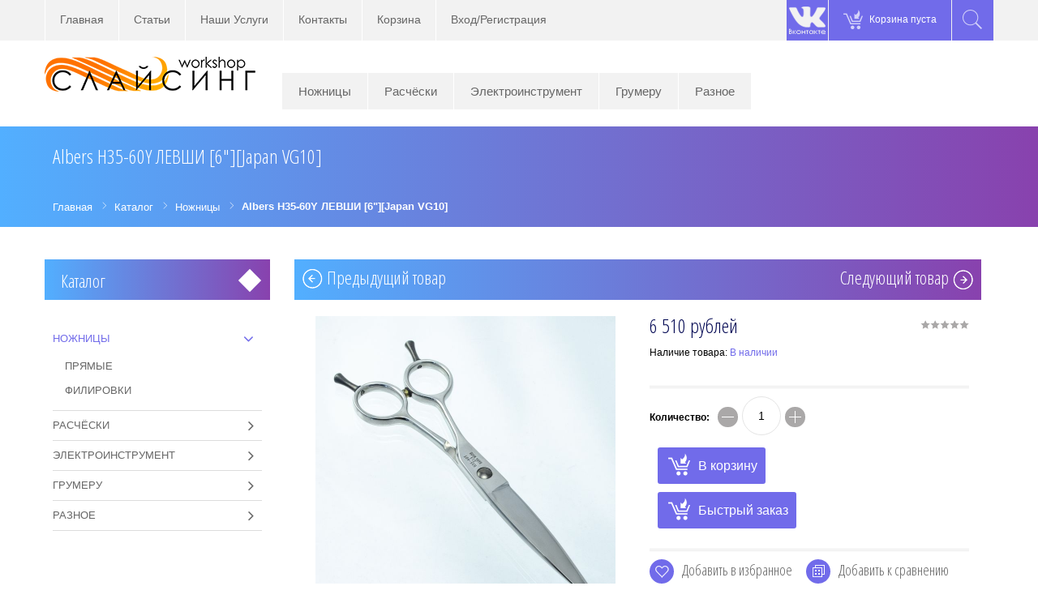

--- FILE ---
content_type: text/html; charset=utf-8
request_url: https://slicing-shop.ru/goods/Albers-H35-60Y-6-quot?mod_id=145177691
body_size: 20479
content:
<!DOCTYPE html PUBLIC "-//W3C//DTD XHTML 1.0 Strict//EN" "http://www.w3.org/TR/xhtml1/DTD/xhtml1-strict.dtd">
<html xmlns="http://www.w3.org/1999/xhtml" xml:lang="ru" lang="ru">
  <head> 
    <title>Albers H35-60Y [6&quot;]</title> 
    <meta name="google-site-verification" content="-jQxoyifb3h4G3KGyMEWxxZH2jkRHU-4t8WnL7PE8u4" />
    <meta name='wmail-verification' content='af3c648b3542ba850c66dd676242996a' />
    <meta name="yandex-verification" content="4c80019de2bc4bb1" />
    <meta name="description" content="Albers H35-60Y [6&quot;]" /> 
    <meta name="keywords" content="Albers H35-60Y [6&quot;]" />
    <meta http-equiv="X-UA-Compatible" content="IE=11" />
    <meta http-equiv="Content-Type" content="text/html; charset=utf-8" /> 
    <meta http-equiv="Content-Language" content="ru" />
    <meta name="viewport" content="width=device-width, initial-scale=1.0, minimum-scale=1, maximum-scale=1, user-scalable=no">
    <meta name="format-detection" content="telephone=no">
    <link rel="icon" href="/design/favicon.png?design=orange&lc=1505204241" type="design/" /> 
    <link rel="shortcut icon" href="/design/favicon.png?design=orange&lc=1505204241" type="design/" /> 
    
    
          <link rel="canonical" href="https://slicing-shop.ru/goods/Albers-H35-60Y-6-quot" />
        
    
    <link href='https://fonts.googleapis.com/css?family=Open+Sans+Condensed:300,700,300italic&subset=cyrillic,cyrillic-ext,latin' rel='stylesheet' type='text/css'>
    
    
    <link rel="stylesheet" type="text/css" href="/design/magnific-popup.css?design=orange&lc=1586145394">
    <link rel="stylesheet" type="text/css" href="/design//forall/css/fancybox/2.1.5/jquery.fancybox.css" />
    <link rel="stylesheet" type="text/css" href="/design//forall/css/jquery-ui/jquery.ui.all.min.css" />
    <link rel="stylesheet" type="text/css" href="/design/font-awesome.min.css?design=orange">
    <link rel="stylesheet" type="text/css" href="/design/main.css?design=orange&lc=1586145394">
    
        
    <script type="text/javascript">var zoomloaderPath = '/design/loader.gif?design=orange';</script>
    <script type="text/javascript" src="/design/forall.js?design=orange&lc=1586145394"></script>
    <script type="text/javascript" src="/design//forall/css/fancybox/2.1.5/jquery.fancybox.js" /></script> 
    <script type="text/javascript" src="/design/jssor_slider.js?design=orange&lc=1586145394"></script>
    <script type="text/javascript" src="/design/main.js?design=orange&lc=1586145394"></script>
        <script>
       $(function(){ goodspage()});
    </script>
        
    
        <script>
      $(function(){ gotocontent()});
    </script>
        
    
        
  </head>
  <body id="bd">
<script type="text/javascript" >
    (function (d, w, c) {
        (w[c] = w[c] || []).push(function() {
            try {
                w.yaCounter24283360 = new Ya.Metrika({
                    id:24283360,
                    clickmap:true,
                    trackLinks:true,
                    accurateTrackBounce:true,
                    webvisor:true
                });
            } catch(e) { }
        });
        var n = d.getElementsByTagName("script")[0],
            s = d.createElement("script"),
            f = function () { n.parentNode.insertBefore(s, n); };
        s.type = "text/javascript";
        s.async = true;
        s.src = "https://mc.yandex.ru/metrika/watch.js";
        if (w.opera == "[object Opera]") {
            d.addEventListener("DOMContentLoaded", f, false);
        } else { f(); }
    })(document, window, "yandex_metrika_callbacks");
</script>
<noscript><div><img src="https://mc.yandex.ru/watch/24283360" style="position:absolute; left:-9999px;" alt="" /></div></noscript>
        <div id="yt_wrapper">
      
      <noscript> 
        <div class="noscript"> 
          <div class="noscript-inner"> 
            <p><strong>Мы заметили, что у Вас выключен JavaScript.</strong></p> 
            <p>Необходимо включить его для корректной работы сайта.</p> 
          </div> 
        </div> 
      </noscript>
      
      
      <div id="header" class="yt-header wrap">
        
        <div class="header-top">
          <div class="container">
            <div class="row">
              
              <div class="header-top-left col-lg-9 col-md-9 col-sm-6 col-xs-12">
                <div class="top-navbar">
                  <button type="button" class="button-navbar two btn-top-navbar" data-toggle="collapse" data-target=".top-navbar .navbar-collapse">
                    <span class="text">Меню</span>
                  </button>
                  <div class="navbar-collapse collapse">
                    <ul class="top-navbar-links">
                                                                                                    <li><a href="https://slicing-shop.ru/"  title="Магазин-мастерская &quot;Слайсинг&quot;">Главная</a></li>
                                                      <li><a href="https://slicing-shop.ru/page/Stati"  title="Статьи">Статьи</a></li>
                                                      <li><a href="https://slicing-shop.ru/page/Nashi-Uslugi"  title="Наши Услуги">Наши Услуги</a></li>
                                                      <li><a href="https://slicing-shop.ru/feedback"  title="Связь с администрацией магазина">Контакты</a></li>
                                                      <li><a href="https://slicing-shop.ru/cart"  title="Ваша корзина">Корзина</a></li>
                                                      <li><a href="https://slicing-shop.ru/user/login"  title="Вход в личный кабинет покупателя">Вход/Регистрация</a></li>
                                                                                            </ul>
                  </div>
                </div>
              </div>
              
              <div class="header-top-right col-lg-3 col-md-3 col-sm-6 col-xs-12">
              
              <form id="search_mini_form2" action="https://slicing-shop.ru/search" method="get">
                <div class="form-search">
                  <input id="search" type="text" name="q" value="" class="search-string" placeholder="Поиск по магазину...">
                  <button type="submit" title="Искать" class="button search-submit"></button>
                </div>
              </form>
              <div class="header-right-mobile">
                
                <a style="float:left;" href="https://vk.com/slicingshop" target="_blank"><img src="/design/vk_ico.png" alt="" /></a>
                
                
                <div class="block mini-cartpro sm-cartpro cart-header">
                  <div class="block-title cart-count-block">
                                          <span class="empty">Корзина пуста</span>
                                      </div>
                  
                  <div class="block-content dropdown-cart" >
                    <div class="block-inner" style="display:none;">
                      <ul id="cart-sidebar" class="mini-products-list">
                                              </ul>
                      <div class="bottom-action actions">
                        <a class="button btn-gotocart remove-products" title="Очистить корзину" data-href="https://slicing-shop.ru/cart/truncate/?from=https%3A%2F%2Fslicing-shop.ru%2Fgoods%2FAlbers-H35-60Y-6-quot%3Fmod_id%3D145177691"></a>
                        <a class="button btn-checkout" title="Перейти к оформлению заказа" href="https://slicing-shop.ru/cart"></a>
                        <div class="summary">
                                                  </div>
                      </div>
                    </div>
                  </div>
                  
                </div>
                
                <form id="search_mini_form" action="https://slicing-shop.ru/search" method="get">
                  <div class="form-search">
                    <input id="search" type="text" name="q" value="" class="search-string" placeholder="Поиск по магазину...">
                    <button type="submit" title="Искать" class="button search-submit"></button>
                  </div>
                </form>
              </div>
              </div>
            </div>
          </div>
        </div>
        
        <div class="header-content">
          <div class="container">
            <div class="row">
              
              <div class="logo col-lg-3 col-md-2 col-xs-12">
                <a title="Слайсинг" href="https://slicing-shop.ru/">                
                  <img alt="Слайсинг" src="/design/logo.png?design=orange&lc=1577084743">             						                
                </a>
              </div>
              
              <div class="yt-main-menu col-lg-9 col-md-10 col-xs-12">
                
                <div id="yt-responsivemenu" class="yt-responsivemenu">
                  <button type="button" class="button-navbar two btn btn-navbar" title="Показать каталог">
                    <span class="text">Каталог</span>
                  </button>
                </div>
                
                <div class="yt-menu">
                  <div class="yt-menu-nav">
                    <ul id="nav" class="clearfix" itemscope itemtype="https://schema.org/SiteNavigationElement">
                                                                                            <li  class="category-level-0 parent">
                            <a href="https://slicing-shop.ru/catalog/Nozhnicy" class="lvl-0 selected" itemprop="url">Ножницы</a>
                                                                                                <ul class="sub  dropdown-menu">                          <li  class="category-level-1 ">
                            <a href="https://slicing-shop.ru/catalog/Pryamye" class="lvl-1 " itemprop="url">Прямые</a>
                          </li>                                                                                                <li  class="category-level-1 ">
                            <a href="https://slicing-shop.ru/catalog/Filirovki" class="lvl-1 " itemprop="url">Филировки</a>
                          </li>                        </ul> </li>                                                                        <li  class="category-level-0 parent">
                            <a href="https://slicing-shop.ru/catalog/Raschoski" class="lvl-0 " itemprop="url">Расчёски</a>
                                                                                                <ul class="sub  dropdown-menu">                          <li  class="category-level-1 ">
                            <a href="https://slicing-shop.ru/catalog/Rabochie" class="lvl-1 " itemprop="url">Рабочие</a>
                          </li>                                                                                                <li  class="category-level-1 ">
                            <a href="https://slicing-shop.ru/catalog/Brashingi" class="lvl-1 " itemprop="url">Брашинги</a>
                          </li>                        </ul> </li>                                                                        <li  class="category-level-0 parent">
                            <a href="https://slicing-shop.ru/catalog/Jelektroinstrument" class="lvl-0 " itemprop="url">Электроинструмент</a>
                                                                                                <ul class="sub  dropdown-menu">                          <li  class="category-level-1 ">
                            <a href="https://slicing-shop.ru/catalog/Mashinki-rotornye" class="lvl-1 " itemprop="url">Машинки роторные</a>
                          </li>                                                                                                <li  class="category-level-1 ">
                            <a href="https://slicing-shop.ru/catalog/Mashinki-vibracionnye" class="lvl-1 " itemprop="url">Машинки вибрационные</a>
                          </li>                                                                                                <li  class="category-level-1 ">
                            <a href="https://slicing-shop.ru/catalog/Nozhi-dlya-mashinok" class="lvl-1 " itemprop="url">Ножи и насадки</a>
                          </li>                                                                                                <li  class="category-level-1 ">
                            <a href="https://slicing-shop.ru/catalog/Feny" class="lvl-1 " itemprop="url">Фены</a>
                          </li>                                                                                                <li  class="category-level-1 ">
                            <a href="https://slicing-shop.ru/catalog/Utyuzhki" class="lvl-1 " itemprop="url">Утюжки</a>
                          </li>                                                                                                <li  class="category-level-1 ">
                            <a href="https://slicing-shop.ru/catalog/Plojki" class="lvl-1 " itemprop="url">Плойки</a>
                          </li>                        </ul> </li>                                                                        <li  class="category-level-0 parent">
                            <a href="https://slicing-shop.ru/catalog/Grumeru" class="lvl-0 " itemprop="url">Грумеру</a>
                                                                                                <ul class="sub  dropdown-menu">                          <li  class="category-level-1 ">
                            <a href="https://slicing-shop.ru/catalog/Nozhnicy-pryamye" class="lvl-1 " itemprop="url">Ножницы прямые</a>
                          </li>                                                                                                <li  class="category-level-1 ">
                            <a href="https://slicing-shop.ru/catalog/Nozhnicy-filirovochnye" class="lvl-1 " itemprop="url">Ножницы филировочные</a>
                          </li>                        </ul> </li>                                                                        <li  class="category-level-0 parent">
                            <a href="https://slicing-shop.ru/catalog/Raznoe" class="lvl-0 " itemprop="url">Разное</a>
                                                                                                <ul class="sub  dropdown-menu">                          <li  class="category-level-1 ">
                            <a href="https://slicing-shop.ru/catalog/Opasnye-britvy" class="lvl-1 " itemprop="url">Опасные бритвы</a>
                          </li>                                                                                                <li  class="category-level-1 ">
                            <a href="https://slicing-shop.ru/catalog/Zazhimy-dlya-volos" class="lvl-1 " itemprop="url">Зажимы для волос</a>
                          </li>                        </ul> </li></ul>                                                               </ul>
                  </div>
                </div>
                
                
                <div id="resmenu_sidebar">
                  <ul class="nav-menu clearfix">
                                                                  <li  class="parent subhead active">
                          <a href="https://slicing-shop.ru/catalog/Nozhnicy" class="active"><span class="open-sub"></span>Ножницы</a>
                                                                                          <ul class="sub">                        <li  class="  ">
                          <a href="https://slicing-shop.ru/catalog/Pryamye" >Прямые</a>
                        </li>                                                                                          <li  class="  ">
                          <a href="https://slicing-shop.ru/catalog/Filirovki" >Филировки</a>
                        </li>                        </ul></li>                                                                  <li  class="parent subhead ">
                          <a href="https://slicing-shop.ru/catalog/Raschoski" ><span class="open-sub"></span>Расчёски</a>
                                                                                          <ul class="sub">                        <li  class="  ">
                          <a href="https://slicing-shop.ru/catalog/Rabochie" >Рабочие</a>
                        </li>                                                                                          <li  class="  ">
                          <a href="https://slicing-shop.ru/catalog/Brashingi" >Брашинги</a>
                        </li>                        </ul></li>                                                                  <li  class="parent subhead ">
                          <a href="https://slicing-shop.ru/catalog/Jelektroinstrument" ><span class="open-sub"></span>Электроинструмент</a>
                                                                                          <ul class="sub">                        <li  class="  ">
                          <a href="https://slicing-shop.ru/catalog/Mashinki-rotornye" >Машинки роторные</a>
                        </li>                                                                                          <li  class="  ">
                          <a href="https://slicing-shop.ru/catalog/Mashinki-vibracionnye" >Машинки вибрационные</a>
                        </li>                                                                                          <li  class="  ">
                          <a href="https://slicing-shop.ru/catalog/Nozhi-dlya-mashinok" >Ножи и насадки</a>
                        </li>                                                                                          <li  class="  ">
                          <a href="https://slicing-shop.ru/catalog/Feny" >Фены</a>
                        </li>                                                                                          <li  class="  ">
                          <a href="https://slicing-shop.ru/catalog/Utyuzhki" >Утюжки</a>
                        </li>                                                                                          <li  class="  ">
                          <a href="https://slicing-shop.ru/catalog/Plojki" >Плойки</a>
                        </li>                        </ul></li>                                                                  <li  class="parent subhead ">
                          <a href="https://slicing-shop.ru/catalog/Grumeru" ><span class="open-sub"></span>Грумеру</a>
                                                                                          <ul class="sub">                        <li  class="  ">
                          <a href="https://slicing-shop.ru/catalog/Nozhnicy-pryamye" >Ножницы прямые</a>
                        </li>                                                                                          <li  class="  ">
                          <a href="https://slicing-shop.ru/catalog/Nozhnicy-filirovochnye" >Ножницы филировочные</a>
                        </li>                        </ul></li>                                                                  <li  class="parent subhead ">
                          <a href="https://slicing-shop.ru/catalog/Raznoe" ><span class="open-sub"></span>Разное</a>
                                                                                          <ul class="sub">                        <li  class="  ">
                          <a href="https://slicing-shop.ru/catalog/Opasnye-britvy" >Опасные бритвы</a>
                        </li>                                                                                          <li  class="  ">
                          <a href="https://slicing-shop.ru/catalog/Zazhimy-dlya-volos" >Зажимы для волос</a>
                        </li>                        </ul></li></ul>                                      </ul>
                </div>
                
              </div>
            </div>
          </div>
        </div>
        
        <div class="header-bottom">
          <div class="container">
            <div class="row">
              <div class="top-navbar"></div>
            </div>
          </div>
        </div>
      </div>
      
      
      
      <div id="content" class="yt-content wrap">
        
                
        
                
        
                <div id="breadcrumbs">
          <div class="container">
            <div class="row">
              
              <div id="name-top">
                <h1 class="title">
                                      Albers H35-60Y ЛЕВШИ [6&quot;][Japan VG10]
                              
                </h1>
              </div>
            </div>
          </div>
          <div class="breadcrumbs_cont">
            <div class="container">
              <div class="row">
                
                <div id="pathway" class="clearfix">
                  <div class="pathway-inner">
                    <ul class="breadcrumbs" itemscope itemtype="https://schema.org/BreadcrumbList">
                      <div class="breadcrumbs-content">
                          <li itemprop="itemListElement" itemscope itemtype="https://schema.org/ListItem"><a itemprop="item" href="https://slicing-shop.ru/" title="Перейти на главную"><span itemprop="name">Главная</span></a></li>
                                                  <li itemprop="itemListElement" itemscope itemtype="https://schema.org/ListItem"><a itemprop="item" href="https://slicing-shop.ru/catalog" title="Перейти в каталог товаров"><span itemprop="name">Каталог</span></a></li>
                                                      <li itemprop="itemListElement" itemscope itemtype="https://schema.org/ListItem"><a itemprop="item" href="https://slicing-shop.ru/catalog/Nozhnicy" title="Перейти в категорию &laquo;Ножницы&raquo;"><span itemprop="name">Ножницы</span></a></li>
                                                      <li itemprop="itemListElement" itemscope itemtype="https://schema.org/ListItem"><strong itemprop="name">Albers H35-60Y ЛЕВШИ [6&quot;][Japan VG10]</strong></li>
                         
                      </div>
                    </ul>
                  </div>
                </div>
              </div>
            </div>
          </div>
        </div>
                
          
        <div id="main">
          <div class="main-inner">                
            <div class="container">
              <div class="row">
              
                            
              <div id="main_right" class="col-lg-9 col-md-9 col-sm-8 col-xs-12">                    
  <div class="yt-product-detail" itemscope itemtype="https://schema.org/Product">
    <meta itemprop="name" content="Albers H35-60Y ЛЕВШИ [6&quot;][Japan VG10]">
    <meta itemprop="description" content="Описание отсутствует">
    <div class="yt-product-detail-inner">
    <div class="scrollInProd"></div>
      <div class="product-essential">
        
                              <div id="product-next-pre">
              <a class="product-pre" title="Предыдущий товар" href="https://slicing-shop.ru/goods/Albers-DWS-633-DWS-635-6">Предыдущий <span class="hidesmall">товар</span></a>
              <a class="product-next" title="Cледующий товар" href="https://slicing-shop.ru/goods/Albers-SGH-60-55 ">Cледующий <span class="hidesmall">товар</span></a>
            </div>
                          
        <form action="/cart/add/" method="post" class="goodsDataForm" id="product_addtocart_form">
          <input type="hidden" name="hash" value="ac4e74dc" />
          <input type="hidden" name="form[goods_from]" value="" />
          <div class="yt-detail-left col-lg-6 col-md-6 col-sm-12 col-xs-12">
            <div class="product-img-box">
              <div class="general-img popup-gallery">
                                  <a itemprop="image" href="https://i4.storeland.net/2/8033/180326012/afacdb/albers-h35-60y-levshi-6-quot-japan-vg10.jpg" title="Увеличить Albers H35-60Y ЛЕВШИ [6&quot;][Japan VG10]">
                    <img src="https://i4.storeland.net/2/8033/180326012/075a3e/albers-h35-60y-levshi-6-quot-japan-vg10.jpg" title="Albers H35-60Y ЛЕВШИ [6&quot;][Japan VG10]" alt="Albers H35-60Y ЛЕВШИ [6&quot;][Japan VG10]" id="image" class="goods-image-medium" />
                  </a>
                         
              </div>
              <div class="thumblist-box" >
                <span class="next"></span>
                <span class="prev"></span>
                
                                  <div id="thumblist" class="thumblist popup-gallery">
                                                                                                            <a itemprop="image" href="https://i4.storeland.net/2/8033/180326012/afacdb/albers-h35-60y-levshi-6-quot-japan-vg10.jpg" title="" class="thumblisticon"><img src="https://i4.storeland.net/2/8033/180326012/795f32/albers-h35-60y-levshi-6-quot-japan-vg10.jpg" alt="" class="goods-image-icon" /></a>      
                                                                                        <a itemprop="image" href="https://i2.storeland.net/2/8033/180326014/afacdb/albers-h35-60y-levshi-6-quot-japan-vg10.jpg" title="" class="thumblisticon"><img src="https://i2.storeland.net/2/8033/180326014/795f32/albers-h35-60y-levshi-6-quot-japan-vg10.jpg" alt="" class="goods-image-icon" /></a>      
                                                                                        <a itemprop="image" href="https://i2.storeland.net/2/8033/180326015/afacdb/albers-h35-60y-levshi-6-quot-japan-vg10.jpg" title="" class="thumblisticon"><img src="https://i2.storeland.net/2/8033/180326015/795f32/albers-h35-60y-levshi-6-quot-japan-vg10.jpg" alt="" class="goods-image-icon" /></a>      
                                                            </div>
                              </div>
            </div>
          </div>
          <div class="yt-detail-right col-lg-6 col-md-6 col-sm-12 col-xs-12">
            <div class="product-shop">
              <div class="price-box" itemprop="offers" itemscope itemtype="https://schema.org/Offer">
                
                <meta itemprop="availability" content="in_stock">
                
                <meta itemprop="priceCurrency" content="RUB"/>
                <span class="regular-price">
                    <span class="price goodsDataMainModificationPriceNow" itemprop="price" content="6510"><span title="6 510 Российских рублей"><span class="num">6 510</span> <span>рублей</span></span></span>
                   
                </span>
              </div>
              <div class="product-review">
                
                <div class="ratings">
                  <div class="rating-box" title="Рейтинг товара">
                                          <div class="rating" style="width:0%" alt="Рейтинг не определён" title="Рейтинг не определён"></div>
                                      </div>
                </div>
              </div>
                            <div class="goodsDataMainModificationAvailable">
                <div class="available-true" >Наличие товара: <span>В наличии</span></div>
                <div class="available-false" style="display:none;">Наличие товара: <span>Товара нет в наличии</span></div>
              </div>
              
                            <div class="short-description">
                <p itemprop="description"></p>
              </div>
              <div class="product-options">
                <div class="goodsDataMainModificationsBlock description" style="display:none;">
                                      <div class="goodsDataMainModificationsBlockProperty">
                      
                       
                        
                                                  <strong>Модификация:</strong>
                          <select name="form[properties][]" class="selectBox product-custom-option selectBox-dropdown">
                                                    <option value="7191717" selected="selected">Базовая</option>
                          
                                                    </select>
                                                                    </div>                  
                    
                                    
                                      <div class="goodsDataMainModificationsList" rel="7191717">
                      <input type="hidden" name="id" value="145177691" />
                      <input type="hidden" name="art_number" value="Alb_H35-60Y_LH" />
                      <input type="hidden" name="price_now" value="6510" />
                      <div class="price_now_formated" style="display:none"><span title="6 510 Российских рублей"><span class="num">6 510</span> <span>рублей</span></span></div>
                      <input type="hidden" name="price_old" value="0" />
                      <div class="price_old_formated" style="display:none"><span title="0 Российских рублей"><span class="num">0</span> <span>рублей</span></span></div>
                      <input type="hidden" name="rest_value" value="2" />
                      <input type="hidden" name="measure_id" value="1" />
                      <input type="hidden" name="measure_name" value="шт" />
                      <input type="hidden" name="measure_desc" value="штуки" />
                      <input type="hidden" name="measure_precision" value="0" />
                      <input type="hidden" name="is_has_in_compare_list" value="0" />
                      <div class="description" style="display:none"></div>
                    </div>
                                    
                    <div class="goodsDataMainModificationsDescriptionBlock" style="display:none;">
                      <div class="htmlDataBlock"></div>
                    </div>
                </div>
              </div>
              <div class="add-to-box add-to-form"  >
                <div class="wrap-qty number clearfix">
                  <div class="qty-title"><span>Количество:</span></div>
                  <div class="qty-set">
                    <span class="quantity-box">
	                    <input type="button" class="quantity-minus">
                      <input type="text" name="form[goods_mod_quantity]" maxlength="5" value="1" min="1" title="Количество" class="inputText qty" onkeypress="return keyPress(this, event);" onpaste="return false;">
                      <input type="button" class="quantity-plus">
                    </span>					
                  </div>
                </div>            
                <div class="add-to-cart">
                  <input type="hidden" name="form[goods_mod_id]" value="145177691" class="goodsDataMainModificationId" />
                  <input type="button" value="В корзину" id="button-cart" class="add-cart button btn-cart" title="Положить &laquo;Albers H35-60Y ЛЕВШИ [6&quot;][Japan VG10]&raquo; в корзину"/>
                  <input type="button" value="Быстрый заказ" id="button-cart" class="add-cart quick button btn-cart btn-cart-single" title="Положить &laquo;Albers H35-60Y ЛЕВШИ [6&quot;][Japan VG10]&raquo; в корзину"/>
                </div>
              </div>
              <div class="product-add-box">
                  <ul class="add-to-links">
                    <li class="wishlist">
                      
                                              <a class="add-wishlist inProd"
                          data-action-is-add="1"
                          data-action-add-url="/favorites/add"
                          data-action-delete-url="/favorites/delete"
                          data-action-add-title="Добавить &laquo;Albers H35-60Y ЛЕВШИ [6&quot;][Japan VG10]&raquo; в избранное"
                          data-action-delete-title="Убрать &laquo;Albers H35-60Y ЛЕВШИ [6&quot;][Japan VG10]&raquo; из избранного"
                          data-msgtype="2"
                          data-gname="Albers H35-60Y ЛЕВШИ [6&quot;][Japan VG10]"
                          data-action-text-add="Добавить в избранное"
                          data-action-text-delete="Удалить из избранного"
                          title="Добавить &laquo;Albers H35-60Y ЛЕВШИ [6&quot;][Japan VG10]&raquo; в избранное" href="/favorites/add?id=145177691&amp;return_to=https%3A%2F%2Fslicing-shop.ru%2Fgoods%2FAlbers-H35-60Y-6-quot%3Fmod_id%3D145177691"
                        >Добавить в избранное</a>
                                          </li>
                    <li class="compare">
                      
                                                                        <a class="add-compare inProd" 
                            data-action-is-add="1" 
                            data-action-add-url="/compare/add" 
                            data-action-delete-url="/compare/delete" 
                            data-action-add-title="Добавить &laquo;Albers H35-60Y ЛЕВШИ [6&quot;][Japan VG10]&raquo; в список сравнения с другими товарами" 
                            data-action-delete-title="Убрать &laquo;Albers H35-60Y ЛЕВШИ [6&quot;][Japan VG10]&raquo; из списка сравнения с другими товарами" 
                            data-msgtype="1"
                            data-gname="Albers H35-60Y ЛЕВШИ [6&quot;][Japan VG10]"
                            data-prodname="Albers H35-60Y ЛЕВШИ [6&quot;][Japan VG10]"
                            data-produrl="https://slicing-shop.ru/goods/Albers-H35-60Y-6-quot"
                            data-id="72035554"
                            data-mod-id="145177691"
                            data-action-text-add="Добавить к сравнению"
                            data-action-text-delete="Удалить из сравнения"
                            title="Добавить &laquo;Albers H35-60Y ЛЕВШИ [6&quot;][Japan VG10]&raquo; в список сравнения с другими товарами" 
                            href="/compare/add?id=GET_GOODS_MOD_ID_FROM_PAGE&amp;from=&amp;return_to=https%3A%2F%2Fslicing-shop.ru%2Fgoods%2FAlbers-H35-60Y-6-quot%3Fmod_id%3D145177691"
                          >Добавить к сравнению</a>
                                                                  </li>
                  </ul>
                </div>
            </div>
          </div>                                					
          <div class="clear"></div>                												
        </form>
        <div id="yt_tab_products" class="tab-product-detail">
          <div id="contents" class="product-tab panel-group">
            <ul id="tabs" class="clearfix">
              <li><a href="javascript:tabSwitch(1);" id="tab_1" class="active">Описание</a></li>              <li><a href="javascript:tabSwitch(2);" id="tab_2">Характеристики</a></li>              <li><a href="javascript:tabSwitch(3);" id="tab_3">Условия доставки</a></li>                            
            </ul>
            
                          <div id="content_1" class="tab-content">
                <h3 class="title">Описание</h3>
                  <div class="htmlDataBlock">
                    
                                          <p>Ножницы парикмахерские, Albers H35-60Y, 6 дюймов для левшей.<br />
Прямые, классическая форма.<br />
<br />
<strong>Кольца:</strong> эргономично изогнуты со съёмнымы усилителями.<br />
<br />
<strong>Размер колец:</strong> верхнее 20,6-17,5мм; нижнее 20,6-17,5мм.<br />
<br />
<strong>Соединение полотен:</strong> болтовое с пошаговой регулировкой.<br />
<br />
<strong>Форма полотна:</strong> Convex для выполнения всех видов слайсинга и пойнтинга! Ручная заточка!<br />
<br />
<strong>Марка стали:</strong> Japan VG10<br />
<br />
<strong>Вес:</strong> 59гр.<br />
<br />
<strong>Производство:</strong> Тайвань.</p>
                                        
                    
                                              
                    
                                        
                  </div>
              </div>
                        
                          <div id="content_2" class="tab-content" style="display:none;">
                <h3 class="title">Характеристики Albers H35-60Y ЛЕВШИ [6&quot;][Japan VG10]</h3>
                  <table class="table-box">
                    <tbody>
                                              <tr class="first odd">
                          <th class=""><span class="value">Производитель</span></th>
                          <td class="data last">Albers</td>
                        </tr>
                                              <tr class="first odd">
                          <th class=""><span class="value">Размер</span></th>
                          <td class="data last">6&quot;</td>
                        </tr>
                                              <tr class="first odd">
                          <th class=""><span class="value">Форма</span></th>
                          <td class="data last">Классическая</td>
                        </tr>
                                          </tbody>
                  </table>
              </div>
                        
                          <div id="content_3" class="tab-content" style="display:none;">
                <div class="box-collateral">
                  <h3 class="title">Условия доставки</h3>
                                          <div class="delivery">
                        <h4>Вариант 1: Транспортной компанией по России</h4>
                        <p>Доставка транспортной компанией&nbsp;(приоритет - СДЭК) в любой уголок нашей страны. Доставка осуществляется до склада ТК в Вашем городе и будет составлять (в зависимости от удалённости от Новосибирска) от 195р до 600р.<br />
<br />
Хоть стоимости доставки и прибавляется к Вашему заказу, но именно саму доставку потребуется оплатить в офисе ТК, либо на их сайте уже при получении товара в Вашем городе.<br />
В данном случае оплата будет производиться по СБП, либо если Вы организация то по расчётному счёту.<br />
Все детали доставки с Вами обсудит наш менеджер, при уточнении Ваших данных в мессенджерах (приоритет), либо по телефону.</p>
                                                                              <span>Стоимость доставки: <strong><span title="600 Российских рублей"><span class="num">600</span> <span>рублей</span></span></strong></span>
                                                                                                </div>
                                          <div class="delivery">
                        <h4>Вариант 2: Самовывоз из магазина (Новосибирск)</h4>
                        <p>Вы оплачиваете и забираете товар в нашей точке продаж на Красном проспекте 28 (БЦ "Круиз"), офис 505. Оплата возможна как наличными деньгами, так и оплатой через банковский терминал, либо оплатой на расчётный счёт нашей организации.</p>
                                                                              <span>Стоимость доставки: <strong><span title="0 Российских рублей"><span class="num">0</span> <span>рублей</span></span></strong></span>
                                                                                                </div>
                                      <div class="clearfix"></div>
                </div>
              </div>
                        
            
            
                          
                            
                        
          </div>
        </div>
      </div>
    </div>
  </div>
  <div>
    
          <div class="yt-slider recently clearfix">                                                   
        <div id="container_slider" class="container-slider products-grid slider-rvg">
          <div class="page-title-slider">С этим товаром смотрят</div>
          <div class="page-button">
            <ul class="control-button">
              <li class="preview">Назад</li>
              <li class="next">Вперед</li>
            </ul>    
          </div>
          <div class="slider cols-6 preset01-3 preset02-2 preset03-2 preset04-2 preset05-1">
            <div class="slider-inner">
              <div class="vpo-wrap">
                <div class="vp">
                  <div class="vpi-wrap">
                                        <div class="item">							
                      <div class="item-inner">
                        <div class="product-image">
                          <a href="https://slicing-shop.ru/goods/Suntachi-KERATINER-ceramic-ion-AT-05S-LONG-slim-dlinnye?mod_id=228830508"><div class="bg-hover-grid"></div></a>
                          <a href="https://slicing-shop.ru/goods/Suntachi-KERATINER-ceramic-ion-AT-05S-LONG-slim-dlinnye?mod_id=228830508">
                            <img src="https://i4.storeland.net/2/3530/135293443/075a3e/suntachi-keratiner-ceramic-ion-at-05s-long-slim-dlinnye.jpg" class="goods-image-small" alt="Suntachi KERATINER ceramic-ion AT-05S-LONG(slim) [длинные]">
                          </a>
                          <div class="product-addto-wrap ">
                            <form action="/cart/add/" method="post" class="goodsListForm product-form-228830508">
                              <input type="hidden" name="hash" value="ac4e74dc" />
                              <input type="hidden" name="form[goods_from]" value="" />
                              <input type="hidden" name="form[goods_mod_id]" value="228830508" />
                                
                                <a class="add-cart btn-cart product-addcart btn-addto" title="В корзину" href="/cart/add/?hash=ac4e74dc&amp;form%5Bgoods_from%5D=&amp;form%5Bgoods_mod_id%5D=228830508" ></a>
                              
                                                              <a class="add-wishlist link-wishlist product-wishlist btn-addto"
                                  data-action-is-add="1"
                                  data-action-add-url="/favorites/add"
                                  data-action-delete-url="/favorites/delete"
                                  data-action-add-title="Добавить &laquo;Suntachi KERATINER ceramic-ion AT-05S-LONG(slim) [длинные]&raquo; в избранное"
                                  data-action-delete-title="Убрать &laquo;Suntachi KERATINER ceramic-ion AT-05S-LONG(slim) [длинные]&raquo; из избранного"
                                  title="Добавить &laquo;Suntachi KERATINER ceramic-ion AT-05S-LONG(slim) [длинные]&raquo; в избранное" href="/favorites/add?id=228830508&amp;return_to=https%3A%2F%2Fslicing-shop.ru%2Fgoods%2FAlbers-H35-60Y-6-quot%3Fmod_id%3D145177691"
                                ></a>
                                                            
                          
                              
                                                                                                <a class="add-compare product-compare btn-addto" 
                                    data-action-is-add="1" 
                                    data-action-add-url="/compare/add" 
                                    data-action-delete-url="/compare/delete" 
                                    data-action-add-title="Добавить &laquo;Suntachi KERATINER ceramic-ion AT-05S-LONG(slim) [длинные]&raquo; в список сравнения с другими товарами" 
                                    data-action-delete-title="Убрать &laquo;Suntachi KERATINER ceramic-ion AT-05S-LONG(slim) [длинные]&raquo; из списка сравнения с другими товарами" 
                                    data-prodname="Suntachi KERATINER ceramic-ion AT-05S-LONG(slim) [длинные]"
                                    data-produrl="https://slicing-shop.ru/goods/Suntachi-KERATINER-ceramic-ion-AT-05S-LONG-slim-dlinnye"
                                    data-id="128146707"
                                    data-mod-id="228830508"
                                    title="Добавить &laquo;Suntachi KERATINER ceramic-ion AT-05S-LONG(slim) [длинные]&raquo; в список сравнения с другими товарами" 
                                    href="/compare/add?id=228830508&amp;from=&amp;return_to=https%3A%2F%2Fslicing-shop.ru%2Fgoods%2FAlbers-H35-60Y-6-quot%3Fmod_id%3D145177691"
                                  ></a>
                                                                                            
                            </form>
                          </div>
                        </div>
                        <div class="product-info">
                          <div class="product-name">
                            <a href="https://slicing-shop.ru/goods/Suntachi-KERATINER-ceramic-ion-AT-05S-LONG-slim-dlinnye?mod_id=228830508">Suntachi KERATINER ceramic-ion AT-05S-LONG(slim) [длинные]</a>
                          </div>
                          <div class="product-price">
                            <div class="price-box">
                              <span class="regular-price">
                                  <span class="price"><span title="9 100 Российских рублей"><span class="num">9 100</span> <span>рублей</span></span></span>
                                 
                              </span>
                            </div>
                          </div>
                        </div>
                      </div>
                    </div>
                                        <div class="item">							
                      <div class="item-inner">
                        <div class="product-image">
                          <a href="https://slicing-shop.ru/goods/Suntachi-MGH-60L-Classic-6-Japan-440A-4-kl?mod_id=245304087"><div class="bg-hover-grid"></div></a>
                          <a href="https://slicing-shop.ru/goods/Suntachi-MGH-60L-Classic-6-Japan-440A-4-kl?mod_id=245304087">
                            <img src="https://i1.storeland.net/2/4778/147772820/075a3e/suntachi-mgh-60l-classic-6-quot-japan-440a-4-kl.jpg" class="goods-image-small" alt="Suntachi MGH-60L (Classic) [6&quot;][Japan 440A](4 кл.)">
                          </a>
                          <div class="product-addto-wrap ">
                            <form action="/cart/add/" method="post" class="goodsListForm product-form-245304087">
                              <input type="hidden" name="hash" value="ac4e74dc" />
                              <input type="hidden" name="form[goods_from]" value="" />
                              <input type="hidden" name="form[goods_mod_id]" value="245304087" />
                                
                                <a class="add-cart btn-cart product-addcart btn-addto" title="В корзину" href="/cart/add/?hash=ac4e74dc&amp;form%5Bgoods_from%5D=&amp;form%5Bgoods_mod_id%5D=245304087" ></a>
                              
                                                              <a class="add-wishlist link-wishlist product-wishlist btn-addto"
                                  data-action-is-add="1"
                                  data-action-add-url="/favorites/add"
                                  data-action-delete-url="/favorites/delete"
                                  data-action-add-title="Добавить &laquo;Suntachi MGH-60L (Classic) [6&quot;][Japan 440A](4 кл.)&raquo; в избранное"
                                  data-action-delete-title="Убрать &laquo;Suntachi MGH-60L (Classic) [6&quot;][Japan 440A](4 кл.)&raquo; из избранного"
                                  title="Добавить &laquo;Suntachi MGH-60L (Classic) [6&quot;][Japan 440A](4 кл.)&raquo; в избранное" href="/favorites/add?id=245304087&amp;return_to=https%3A%2F%2Fslicing-shop.ru%2Fgoods%2FAlbers-H35-60Y-6-quot%3Fmod_id%3D145177691"
                                ></a>
                                                            
                          
                              
                                                                                                <a class="add-compare product-compare btn-addto" 
                                    data-action-is-add="1" 
                                    data-action-add-url="/compare/add" 
                                    data-action-delete-url="/compare/delete" 
                                    data-action-add-title="Добавить &laquo;Suntachi MGH-60L (Classic) [6&quot;][Japan 440A](4 кл.)&raquo; в список сравнения с другими товарами" 
                                    data-action-delete-title="Убрать &laquo;Suntachi MGH-60L (Classic) [6&quot;][Japan 440A](4 кл.)&raquo; из списка сравнения с другими товарами" 
                                    data-prodname="Suntachi MGH-60L (Classic) [6&quot;][Japan 440A](4 кл.)"
                                    data-produrl="https://slicing-shop.ru/goods/Suntachi-MGH-60L-Classic-6-Japan-440A-4-kl"
                                    data-id="141136705"
                                    data-mod-id="245304087"
                                    title="Добавить &laquo;Suntachi MGH-60L (Classic) [6&quot;][Japan 440A](4 кл.)&raquo; в список сравнения с другими товарами" 
                                    href="/compare/add?id=245304087&amp;from=&amp;return_to=https%3A%2F%2Fslicing-shop.ru%2Fgoods%2FAlbers-H35-60Y-6-quot%3Fmod_id%3D145177691"
                                  ></a>
                                                                                            
                            </form>
                          </div>
                        </div>
                        <div class="product-info">
                          <div class="product-name">
                            <a href="https://slicing-shop.ru/goods/Suntachi-MGH-60L-Classic-6-Japan-440A-4-kl?mod_id=245304087">Suntachi MGH-60L (Classic) [6&quot;][Japan 440A](4 кл.)</a>
                          </div>
                          <div class="product-price">
                            <div class="price-box">
                              <span class="regular-price">
                                  <span class="price"><span title="8 000 Российских рублей"><span class="num">8 000</span> <span>рублей</span></span></span>
                                 
                              </span>
                            </div>
                          </div>
                        </div>
                      </div>
                    </div>
                                        <div class="item">							
                      <div class="item-inner">
                        <div class="product-image">
                          <a href="https://slicing-shop.ru/goods/Gongben-HL-630-6-30-15?mod_id=308689048"><div class="bg-hover-grid"></div></a>
                          <a href="https://slicing-shop.ru/goods/Gongben-HL-630-6-30-15?mod_id=308689048">
                            <img src="https://i3.storeland.net/2/9769/197686849/075a3e/gongben-hl-630-6-quot-30-15-440c.jpg" class="goods-image-small" alt="Gongben HL-630 [6&quot;|30][15%][440C]">
                          </a>
                          <div class="product-addto-wrap ">
                            <form action="/cart/add/" method="post" class="goodsListForm product-form-308689048">
                              <input type="hidden" name="hash" value="ac4e74dc" />
                              <input type="hidden" name="form[goods_from]" value="" />
                              <input type="hidden" name="form[goods_mod_id]" value="308689048" />
                                
                                <a class="add-cart btn-cart product-addcart btn-addto" title="В корзину" href="/cart/add/?hash=ac4e74dc&amp;form%5Bgoods_from%5D=&amp;form%5Bgoods_mod_id%5D=308689048" ></a>
                              
                                                              <a class="add-wishlist link-wishlist product-wishlist btn-addto"
                                  data-action-is-add="1"
                                  data-action-add-url="/favorites/add"
                                  data-action-delete-url="/favorites/delete"
                                  data-action-add-title="Добавить &laquo;Gongben HL-630 [6&quot;|30][15%][440C]&raquo; в избранное"
                                  data-action-delete-title="Убрать &laquo;Gongben HL-630 [6&quot;|30][15%][440C]&raquo; из избранного"
                                  title="Добавить &laquo;Gongben HL-630 [6&quot;|30][15%][440C]&raquo; в избранное" href="/favorites/add?id=308689048&amp;return_to=https%3A%2F%2Fslicing-shop.ru%2Fgoods%2FAlbers-H35-60Y-6-quot%3Fmod_id%3D145177691"
                                ></a>
                                                            
                          
                              
                                                                                                <a class="add-compare product-compare btn-addto" 
                                    data-action-is-add="1" 
                                    data-action-add-url="/compare/add" 
                                    data-action-delete-url="/compare/delete" 
                                    data-action-add-title="Добавить &laquo;Gongben HL-630 [6&quot;|30][15%][440C]&raquo; в список сравнения с другими товарами" 
                                    data-action-delete-title="Убрать &laquo;Gongben HL-630 [6&quot;|30][15%][440C]&raquo; из списка сравнения с другими товарами" 
                                    data-prodname="Gongben HL-630 [6&quot;|30][15%][440C]"
                                    data-produrl="https://slicing-shop.ru/goods/Gongben-HL-630-6-30-15"
                                    data-id="187987902"
                                    data-mod-id="308689048"
                                    title="Добавить &laquo;Gongben HL-630 [6&quot;|30][15%][440C]&raquo; в список сравнения с другими товарами" 
                                    href="/compare/add?id=308689048&amp;from=&amp;return_to=https%3A%2F%2Fslicing-shop.ru%2Fgoods%2FAlbers-H35-60Y-6-quot%3Fmod_id%3D145177691"
                                  ></a>
                                                                                            
                            </form>
                          </div>
                        </div>
                        <div class="product-info">
                          <div class="product-name">
                            <a href="https://slicing-shop.ru/goods/Gongben-HL-630-6-30-15?mod_id=308689048">Gongben HL-630 [6&quot;|30][15%][440C]</a>
                          </div>
                          <div class="product-price">
                            <div class="price-box">
                              <span class="regular-price">
                                  <span class="price"><span title="4 440 Российских рублей"><span class="num">4 440</span> <span>рублей</span></span></span>
                                 
                              </span>
                            </div>
                          </div>
                        </div>
                      </div>
                    </div>
                                        <div class="item">							
                      <div class="item-inner">
                        <div class="product-image">
                          <a href="https://slicing-shop.ru/goods/Chashka-dlya-smeshivaniya-kraski-assortiment-600-ml-CH?mod_id=312926430"><div class="bg-hover-grid"></div></a>
                          <a href="https://slicing-shop.ru/goods/Chashka-dlya-smeshivaniya-kraski-assortiment-600-ml-CH?mod_id=312926430">
                            <img src="https://i1.storeland.net/3/640/206392678/075a3e/chashka-dlya-smeshivaniya-kraski-assortiment-600-ml-ch-001.jpg" class="goods-image-small" alt="Чашка для смешивания краски (ассортимент) [600 мл|CH-001]">
                          </a>
                          <div class="product-addto-wrap ">
                            <form action="/cart/add/" method="post" class="goodsListForm product-form-312926430">
                              <input type="hidden" name="hash" value="ac4e74dc" />
                              <input type="hidden" name="form[goods_from]" value="" />
                              <input type="hidden" name="form[goods_mod_id]" value="312926430" />
                                
                                <a class="add-cart btn-cart product-addcart btn-addto" title="В корзину" href="/cart/add/?hash=ac4e74dc&amp;form%5Bgoods_from%5D=&amp;form%5Bgoods_mod_id%5D=312926430" ></a>
                              
                                                              <a class="add-wishlist link-wishlist product-wishlist btn-addto"
                                  data-action-is-add="1"
                                  data-action-add-url="/favorites/add"
                                  data-action-delete-url="/favorites/delete"
                                  data-action-add-title="Добавить &laquo;Чашка для смешивания краски (ассортимент) [600 мл|CH-001]&raquo; в избранное"
                                  data-action-delete-title="Убрать &laquo;Чашка для смешивания краски (ассортимент) [600 мл|CH-001]&raquo; из избранного"
                                  title="Добавить &laquo;Чашка для смешивания краски (ассортимент) [600 мл|CH-001]&raquo; в избранное" href="/favorites/add?id=312926430&amp;return_to=https%3A%2F%2Fslicing-shop.ru%2Fgoods%2FAlbers-H35-60Y-6-quot%3Fmod_id%3D145177691"
                                ></a>
                                                            
                          
                              
                                                                                                <a class="add-compare product-compare btn-addto" 
                                    data-action-is-add="1" 
                                    data-action-add-url="/compare/add" 
                                    data-action-delete-url="/compare/delete" 
                                    data-action-add-title="Добавить &laquo;Чашка для смешивания краски (ассортимент) [600 мл|CH-001]&raquo; в список сравнения с другими товарами" 
                                    data-action-delete-title="Убрать &laquo;Чашка для смешивания краски (ассортимент) [600 мл|CH-001]&raquo; из списка сравнения с другими товарами" 
                                    data-prodname="Чашка для смешивания краски (ассортимент) [600 мл|CH-001]"
                                    data-produrl="https://slicing-shop.ru/goods/Chashka-dlya-smeshivaniya-kraski-assortiment-600-ml-CH"
                                    data-id="191108160"
                                    data-mod-id="312926430"
                                    title="Добавить &laquo;Чашка для смешивания краски (ассортимент) [600 мл|CH-001]&raquo; в список сравнения с другими товарами" 
                                    href="/compare/add?id=312926430&amp;from=&amp;return_to=https%3A%2F%2Fslicing-shop.ru%2Fgoods%2FAlbers-H35-60Y-6-quot%3Fmod_id%3D145177691"
                                  ></a>
                                                                                            
                            </form>
                          </div>
                        </div>
                        <div class="product-info">
                          <div class="product-name">
                            <a href="https://slicing-shop.ru/goods/Chashka-dlya-smeshivaniya-kraski-assortiment-600-ml-CH?mod_id=312926430">Чашка для смешивания краски (ассортимент) [600 мл|CH-001]</a>
                          </div>
                          <div class="product-price">
                            <div class="price-box">
                              <span class="regular-price">
                                  <span class="price"><span title="220 Российских рублей"><span class="num">220</span> <span>рублей</span></span></span>
                                 
                              </span>
                            </div>
                          </div>
                        </div>
                      </div>
                    </div>
                                        <div class="item">							
                      <div class="item-inner">
                        <div class="product-image">
                          <a href="https://slicing-shop.ru/goods/Toni-Guy-MH-06-531-HL28-528-10-12-6?mod_id=145177707"><div class="bg-hover-grid"></div></a>
                          <a href="https://slicing-shop.ru/goods/Toni-Guy-MH-06-531-HL28-528-10-12-6?mod_id=145177707">
                            <img src="https://i5.storeland.net/2/491/104906591/075a3e/toni-guy-mh-06-531-hl28-528-10-12-6-quot-28.jpg" class="goods-image-small" alt="Toni&Guy MH06-531 [6&quot;|28][12%][420]">
                          </a>
                          <div class="product-addto-wrap ">
                            <form action="/cart/add/" method="post" class="goodsListForm product-form-145177707">
                              <input type="hidden" name="hash" value="ac4e74dc" />
                              <input type="hidden" name="form[goods_from]" value="" />
                              <input type="hidden" name="form[goods_mod_id]" value="145177707" />
                                
                                <a class="add-cart btn-cart product-addcart btn-addto" title="В корзину" href="/cart/add/?hash=ac4e74dc&amp;form%5Bgoods_from%5D=&amp;form%5Bgoods_mod_id%5D=145177707" ></a>
                              
                                                              <a class="add-wishlist link-wishlist product-wishlist btn-addto"
                                  data-action-is-add="1"
                                  data-action-add-url="/favorites/add"
                                  data-action-delete-url="/favorites/delete"
                                  data-action-add-title="Добавить &laquo;Toni&Guy MH06-531 [6&quot;|28][12%][420]&raquo; в избранное"
                                  data-action-delete-title="Убрать &laquo;Toni&Guy MH06-531 [6&quot;|28][12%][420]&raquo; из избранного"
                                  title="Добавить &laquo;Toni&Guy MH06-531 [6&quot;|28][12%][420]&raquo; в избранное" href="/favorites/add?id=145177707&amp;return_to=https%3A%2F%2Fslicing-shop.ru%2Fgoods%2FAlbers-H35-60Y-6-quot%3Fmod_id%3D145177691"
                                ></a>
                                                            
                          
                              
                                                                                                <a class="add-compare product-compare btn-addto" 
                                    data-action-is-add="1" 
                                    data-action-add-url="/compare/add" 
                                    data-action-delete-url="/compare/delete" 
                                    data-action-add-title="Добавить &laquo;Toni&Guy MH06-531 [6&quot;|28][12%][420]&raquo; в список сравнения с другими товарами" 
                                    data-action-delete-title="Убрать &laquo;Toni&Guy MH06-531 [6&quot;|28][12%][420]&raquo; из списка сравнения с другими товарами" 
                                    data-prodname="Toni&Guy MH06-531 [6&quot;|28][12%][420]"
                                    data-produrl="https://slicing-shop.ru/goods/Toni-Guy-MH-06-531-HL28-528-10-12-6"
                                    data-id="72035570"
                                    data-mod-id="145177707"
                                    title="Добавить &laquo;Toni&Guy MH06-531 [6&quot;|28][12%][420]&raquo; в список сравнения с другими товарами" 
                                    href="/compare/add?id=145177707&amp;from=&amp;return_to=https%3A%2F%2Fslicing-shop.ru%2Fgoods%2FAlbers-H35-60Y-6-quot%3Fmod_id%3D145177691"
                                  ></a>
                                                                                            
                            </form>
                          </div>
                        </div>
                        <div class="product-info">
                          <div class="product-name">
                            <a href="https://slicing-shop.ru/goods/Toni-Guy-MH-06-531-HL28-528-10-12-6?mod_id=145177707">Toni&Guy MH06-531 [6&quot;|28][12%][420]</a>
                          </div>
                          <div class="product-price">
                            <div class="price-box">
                              <span class="regular-price">
                                  <span class="price"><span title="1 400 Российских рублей"><span class="num">1 400</span> <span>рублей</span></span></span>
                                 
                              </span>
                            </div>
                          </div>
                        </div>
                      </div>
                    </div>
                                        <div class="item">							
                      <div class="item-inner">
                        <div class="product-image">
                          <a href="https://slicing-shop.ru/goods/Suntachi-2C-6040L-6-40-Classic-Gold-4kl?mod_id=245304064"><div class="bg-hover-grid"></div></a>
                          <a href="https://slicing-shop.ru/goods/Suntachi-2C-6040L-6-40-Classic-Gold-4kl?mod_id=245304064">
                            <img src="https://i1.storeland.net/2/4760/147594371/075a3e/suntachi-2c-6040l-6-quot-40-classic-gold-4kl-440a.jpg" class="goods-image-small" alt="Suntachi 2C-6040L [6&quot;|40][Classic Gold|4кл|[15%] [440A]">
                          </a>
                          <div class="product-addto-wrap ">
                            <form action="/cart/add/" method="post" class="goodsListForm product-form-245304064">
                              <input type="hidden" name="hash" value="ac4e74dc" />
                              <input type="hidden" name="form[goods_from]" value="" />
                              <input type="hidden" name="form[goods_mod_id]" value="245304064" />
                                
                                <a class="add-cart btn-cart product-addcart btn-addto" title="В корзину" href="/cart/add/?hash=ac4e74dc&amp;form%5Bgoods_from%5D=&amp;form%5Bgoods_mod_id%5D=245304064" ></a>
                              
                                                              <a class="add-wishlist link-wishlist product-wishlist btn-addto"
                                  data-action-is-add="1"
                                  data-action-add-url="/favorites/add"
                                  data-action-delete-url="/favorites/delete"
                                  data-action-add-title="Добавить &laquo;Suntachi 2C-6040L [6&quot;|40][Classic Gold|4кл|[15%] [440A]&raquo; в избранное"
                                  data-action-delete-title="Убрать &laquo;Suntachi 2C-6040L [6&quot;|40][Classic Gold|4кл|[15%] [440A]&raquo; из избранного"
                                  title="Добавить &laquo;Suntachi 2C-6040L [6&quot;|40][Classic Gold|4кл|[15%] [440A]&raquo; в избранное" href="/favorites/add?id=245304064&amp;return_to=https%3A%2F%2Fslicing-shop.ru%2Fgoods%2FAlbers-H35-60Y-6-quot%3Fmod_id%3D145177691"
                                ></a>
                                                            
                          
                              
                                                                                                <a class="add-compare product-compare btn-addto" 
                                    data-action-is-add="1" 
                                    data-action-add-url="/compare/add" 
                                    data-action-delete-url="/compare/delete" 
                                    data-action-add-title="Добавить &laquo;Suntachi 2C-6040L [6&quot;|40][Classic Gold|4кл|[15%] [440A]&raquo; в список сравнения с другими товарами" 
                                    data-action-delete-title="Убрать &laquo;Suntachi 2C-6040L [6&quot;|40][Classic Gold|4кл|[15%] [440A]&raquo; из списка сравнения с другими товарами" 
                                    data-prodname="Suntachi 2C-6040L [6&quot;|40][Classic Gold|4кл|[15%] [440A]"
                                    data-produrl="https://slicing-shop.ru/goods/Suntachi-2C-6040L-6-40-Classic-Gold-4kl"
                                    data-id="141136683"
                                    data-mod-id="245304064"
                                    title="Добавить &laquo;Suntachi 2C-6040L [6&quot;|40][Classic Gold|4кл|[15%] [440A]&raquo; в список сравнения с другими товарами" 
                                    href="/compare/add?id=245304064&amp;from=&amp;return_to=https%3A%2F%2Fslicing-shop.ru%2Fgoods%2FAlbers-H35-60Y-6-quot%3Fmod_id%3D145177691"
                                  ></a>
                                                                                            
                            </form>
                          </div>
                        </div>
                        <div class="product-info">
                          <div class="product-name">
                            <a href="https://slicing-shop.ru/goods/Suntachi-2C-6040L-6-40-Classic-Gold-4kl?mod_id=245304064">Suntachi 2C-6040L [6&quot;|40][Classic Gold|4кл|[15%] [440A]</a>
                          </div>
                          <div class="product-price">
                            <div class="price-box">
                              <span class="regular-price">
                                  <span class="price"><span title="8 000 Российских рублей"><span class="num">8 000</span> <span>рублей</span></span></span>
                                 
                              </span>
                            </div>
                          </div>
                        </div>
                      </div>
                    </div>
                                        <div class="item">							
                      <div class="item-inner">
                        <div class="product-image">
                          <a href="https://slicing-shop.ru/goods/Raschoska-Dewal-18-5sm-CO-6046-NANO?mod_id=252837505"><div class="bg-hover-grid"></div></a>
                          <a href="https://slicing-shop.ru/goods/Raschoska-Dewal-18-5sm-CO-6046-NANO?mod_id=252837505">
                            <img src="https://i1.storeland.net/2/4936/149357457/075a3e/raschoska-dewal-18-5sm-co-6046-nano.jpg" class="goods-image-small" alt="Расчёска Dewal [18,5см | CO-6046-NANO]">
                          </a>
                          <div class="product-addto-wrap ">
                            <form action="/cart/add/" method="post" class="goodsListForm product-form-252837505">
                              <input type="hidden" name="hash" value="ac4e74dc" />
                              <input type="hidden" name="form[goods_from]" value="" />
                              <input type="hidden" name="form[goods_mod_id]" value="252837505" />
                                
                                <a class="add-cart btn-cart product-addcart btn-addto" title="В корзину" href="/cart/add/?hash=ac4e74dc&amp;form%5Bgoods_from%5D=&amp;form%5Bgoods_mod_id%5D=252837505" ></a>
                              
                                                              <a class="add-wishlist link-wishlist product-wishlist btn-addto"
                                  data-action-is-add="1"
                                  data-action-add-url="/favorites/add"
                                  data-action-delete-url="/favorites/delete"
                                  data-action-add-title="Добавить &laquo;Расчёска Dewal [18,5см | CO-6046-NANO]&raquo; в избранное"
                                  data-action-delete-title="Убрать &laquo;Расчёска Dewal [18,5см | CO-6046-NANO]&raquo; из избранного"
                                  title="Добавить &laquo;Расчёска Dewal [18,5см | CO-6046-NANO]&raquo; в избранное" href="/favorites/add?id=252837505&amp;return_to=https%3A%2F%2Fslicing-shop.ru%2Fgoods%2FAlbers-H35-60Y-6-quot%3Fmod_id%3D145177691"
                                ></a>
                                                            
                          
                              
                                                                                                <a class="add-compare product-compare btn-addto" 
                                    data-action-is-add="1" 
                                    data-action-add-url="/compare/add" 
                                    data-action-delete-url="/compare/delete" 
                                    data-action-add-title="Добавить &laquo;Расчёска Dewal [18,5см | CO-6046-NANO]&raquo; в список сравнения с другими товарами" 
                                    data-action-delete-title="Убрать &laquo;Расчёска Dewal [18,5см | CO-6046-NANO]&raquo; из списка сравнения с другими товарами" 
                                    data-prodname="Расчёска Dewal [18,5см | CO-6046-NANO]"
                                    data-produrl="https://slicing-shop.ru/goods/Raschoska-Dewal-18-5sm-CO-6046-NANO"
                                    data-id="146991955"
                                    data-mod-id="252837505"
                                    title="Добавить &laquo;Расчёска Dewal [18,5см | CO-6046-NANO]&raquo; в список сравнения с другими товарами" 
                                    href="/compare/add?id=252837505&amp;from=&amp;return_to=https%3A%2F%2Fslicing-shop.ru%2Fgoods%2FAlbers-H35-60Y-6-quot%3Fmod_id%3D145177691"
                                  ></a>
                                                                                            
                            </form>
                          </div>
                        </div>
                        <div class="product-info">
                          <div class="product-name">
                            <a href="https://slicing-shop.ru/goods/Raschoska-Dewal-18-5sm-CO-6046-NANO?mod_id=252837505">Расчёска Dewal [18,5см | CO-6046-NANO]</a>
                          </div>
                          <div class="product-price">
                            <div class="price-box">
                              <span class="regular-price">
                                  <span class="price"><span title="240 Российских рублей"><span class="num">240</span> <span>рублей</span></span></span>
                                 
                              </span>
                            </div>
                          </div>
                        </div>
                      </div>
                    </div>
                                        <div class="item">							
                      <div class="item-inner">
                        <div class="product-image">
                          <a href="https://slicing-shop.ru/goods/Mashinka-Trims-5002-akkum-set?mod_id=302803065"><div class="bg-hover-grid"></div></a>
                          <a href="https://slicing-shop.ru/goods/Mashinka-Trims-5002-akkum-set?mod_id=302803065">
                            <img src="https://i2.storeland.net/2/9461/194602758/075a3e/mashinka-trim-039-s-5002-akkum-set.jpg" class="goods-image-small" alt="Машинка Trim&#039;s 5002 [аккум+сет]">
                          </a>
                          <div class="product-addto-wrap ">
                            <form action="/cart/add/" method="post" class="goodsListForm product-form-302803065">
                              <input type="hidden" name="hash" value="ac4e74dc" />
                              <input type="hidden" name="form[goods_from]" value="" />
                              <input type="hidden" name="form[goods_mod_id]" value="302803065" />
                                
                                <a class="add-cart btn-cart product-addcart btn-addto" title="В корзину" href="/cart/add/?hash=ac4e74dc&amp;form%5Bgoods_from%5D=&amp;form%5Bgoods_mod_id%5D=302803065" ></a>
                              
                                                              <a class="add-wishlist link-wishlist product-wishlist btn-addto"
                                  data-action-is-add="1"
                                  data-action-add-url="/favorites/add"
                                  data-action-delete-url="/favorites/delete"
                                  data-action-add-title="Добавить &laquo;Машинка Trim&#039;s 5002 [аккум+сет]&raquo; в избранное"
                                  data-action-delete-title="Убрать &laquo;Машинка Trim&#039;s 5002 [аккум+сет]&raquo; из избранного"
                                  title="Добавить &laquo;Машинка Trim&#039;s 5002 [аккум+сет]&raquo; в избранное" href="/favorites/add?id=302803065&amp;return_to=https%3A%2F%2Fslicing-shop.ru%2Fgoods%2FAlbers-H35-60Y-6-quot%3Fmod_id%3D145177691"
                                ></a>
                                                            
                          
                              
                                                                                                <a class="add-compare product-compare btn-addto" 
                                    data-action-is-add="1" 
                                    data-action-add-url="/compare/add" 
                                    data-action-delete-url="/compare/delete" 
                                    data-action-add-title="Добавить &laquo;Машинка Trim&#039;s 5002 [аккум+сет]&raquo; в список сравнения с другими товарами" 
                                    data-action-delete-title="Убрать &laquo;Машинка Trim&#039;s 5002 [аккум+сет]&raquo; из списка сравнения с другими товарами" 
                                    data-prodname="Машинка Trim&#039;s 5002 [аккум+сет]"
                                    data-produrl="https://slicing-shop.ru/goods/Mashinka-Trims-5002-akkum-set"
                                    data-id="183422997"
                                    data-mod-id="302803065"
                                    title="Добавить &laquo;Машинка Trim&#039;s 5002 [аккум+сет]&raquo; в список сравнения с другими товарами" 
                                    href="/compare/add?id=302803065&amp;from=&amp;return_to=https%3A%2F%2Fslicing-shop.ru%2Fgoods%2FAlbers-H35-60Y-6-quot%3Fmod_id%3D145177691"
                                  ></a>
                                                                                            
                            </form>
                          </div>
                        </div>
                        <div class="product-info">
                          <div class="product-name">
                            <a href="https://slicing-shop.ru/goods/Mashinka-Trims-5002-akkum-set?mod_id=302803065">Машинка Trim&#039;s 5002 [аккум+сет]</a>
                          </div>
                          <div class="product-price">
                            <div class="price-box">
                              <span class="regular-price">
                                  <span class="price"><span title="2 810 Российских рублей"><span class="num">2 810</span> <span>рублей</span></span></span>
                                 
                              </span>
                            </div>
                          </div>
                        </div>
                      </div>
                    </div>
                                        <div class="item">							
                      <div class="item-inner">
                        <div class="product-image">
                          <a href="https://slicing-shop.ru/goods/Takara-GP6296030-6-0-30z-4kl?mod_id=307377284"><div class="bg-hover-grid"></div></a>
                          <a href="https://slicing-shop.ru/goods/Takara-GP6296030-6-0-30z-4kl?mod_id=307377284">
                            <img src="https://i2.storeland.net/3/506/205058335/075a3e/takara-gp6296030-6-0-039-30z-4kl-9cr.jpg" class="goods-image-small" alt="Takara GP6296030 [6,0&#039;|30з][25%][4кл|9CR]">
                          </a>
                          <div class="product-addto-wrap ">
                            <form action="/cart/add/" method="post" class="goodsListForm product-form-307377284">
                              <input type="hidden" name="hash" value="ac4e74dc" />
                              <input type="hidden" name="form[goods_from]" value="" />
                              <input type="hidden" name="form[goods_mod_id]" value="307377284" />
                                
                                <a class="add-cart btn-cart product-addcart btn-addto" title="В корзину" href="/cart/add/?hash=ac4e74dc&amp;form%5Bgoods_from%5D=&amp;form%5Bgoods_mod_id%5D=307377284" ></a>
                              
                                                              <a class="add-wishlist link-wishlist product-wishlist btn-addto"
                                  data-action-is-add="1"
                                  data-action-add-url="/favorites/add"
                                  data-action-delete-url="/favorites/delete"
                                  data-action-add-title="Добавить &laquo;Takara GP6296030 [6,0&#039;|30з][25%][4кл|9CR]&raquo; в избранное"
                                  data-action-delete-title="Убрать &laquo;Takara GP6296030 [6,0&#039;|30з][25%][4кл|9CR]&raquo; из избранного"
                                  title="Добавить &laquo;Takara GP6296030 [6,0&#039;|30з][25%][4кл|9CR]&raquo; в избранное" href="/favorites/add?id=307377284&amp;return_to=https%3A%2F%2Fslicing-shop.ru%2Fgoods%2FAlbers-H35-60Y-6-quot%3Fmod_id%3D145177691"
                                ></a>
                                                            
                          
                              
                                                                                                <a class="add-compare product-compare btn-addto" 
                                    data-action-is-add="1" 
                                    data-action-add-url="/compare/add" 
                                    data-action-delete-url="/compare/delete" 
                                    data-action-add-title="Добавить &laquo;Takara GP6296030 [6,0&#039;|30з][25%][4кл|9CR]&raquo; в список сравнения с другими товарами" 
                                    data-action-delete-title="Убрать &laquo;Takara GP6296030 [6,0&#039;|30з][25%][4кл|9CR]&raquo; из списка сравнения с другими товарами" 
                                    data-prodname="Takara GP6296030 [6,0&#039;|30з][25%][4кл|9CR]"
                                    data-produrl="https://slicing-shop.ru/goods/Takara-GP6296030-6-0-30z-4kl"
                                    data-id="187066153"
                                    data-mod-id="307377284"
                                    title="Добавить &laquo;Takara GP6296030 [6,0&#039;|30з][25%][4кл|9CR]&raquo; в список сравнения с другими товарами" 
                                    href="/compare/add?id=307377284&amp;from=&amp;return_to=https%3A%2F%2Fslicing-shop.ru%2Fgoods%2FAlbers-H35-60Y-6-quot%3Fmod_id%3D145177691"
                                  ></a>
                                                                                            
                            </form>
                          </div>
                        </div>
                        <div class="product-info">
                          <div class="product-name">
                            <a href="https://slicing-shop.ru/goods/Takara-GP6296030-6-0-30z-4kl?mod_id=307377284">Takara GP6296030 [6,0&#039;|30з][25%][4кл|9CR]</a>
                          </div>
                          <div class="product-price">
                            <div class="price-box">
                              <span class="regular-price">
                                  <span class="price"><span title="3 750 Российских рублей"><span class="num">3 750</span> <span>рублей</span></span></span>
                                 
                              </span>
                            </div>
                          </div>
                        </div>
                      </div>
                    </div>
                                        <div class="item">							
                      <div class="item-inner">
                        <div class="product-image">
                          <a href="https://slicing-shop.ru/goods/Chashka-dlya-smeshivaniya-kraski-300-ml-CH-004-chornaya-ili-seraya?mod_id=312926431"><div class="bg-hover-grid"></div></a>
                          <a href="https://slicing-shop.ru/goods/Chashka-dlya-smeshivaniya-kraski-300-ml-CH-004-chornaya-ili-seraya?mod_id=312926431">
                            <img src="https://i2.storeland.net/3/640/206393107/075a3e/chashka-dlya-smeshivaniya-kraski-300-ml-ch-004-chornaya-ili-seraya.jpg" class="goods-image-small" alt="Чашка для смешивания краски [300 мл|CH-004|чёрная или серая]">
                          </a>
                          <div class="product-addto-wrap ">
                            <form action="/cart/add/" method="post" class="goodsListForm product-form-312926431">
                              <input type="hidden" name="hash" value="ac4e74dc" />
                              <input type="hidden" name="form[goods_from]" value="" />
                              <input type="hidden" name="form[goods_mod_id]" value="312926431" />
                                
                                <a class="add-cart btn-cart product-addcart btn-addto" title="В корзину" href="/cart/add/?hash=ac4e74dc&amp;form%5Bgoods_from%5D=&amp;form%5Bgoods_mod_id%5D=312926431" ></a>
                              
                                                              <a class="add-wishlist link-wishlist product-wishlist btn-addto"
                                  data-action-is-add="1"
                                  data-action-add-url="/favorites/add"
                                  data-action-delete-url="/favorites/delete"
                                  data-action-add-title="Добавить &laquo;Чашка для смешивания краски [300 мл|CH-004|чёрная или серая]&raquo; в избранное"
                                  data-action-delete-title="Убрать &laquo;Чашка для смешивания краски [300 мл|CH-004|чёрная или серая]&raquo; из избранного"
                                  title="Добавить &laquo;Чашка для смешивания краски [300 мл|CH-004|чёрная или серая]&raquo; в избранное" href="/favorites/add?id=312926431&amp;return_to=https%3A%2F%2Fslicing-shop.ru%2Fgoods%2FAlbers-H35-60Y-6-quot%3Fmod_id%3D145177691"
                                ></a>
                                                            
                          
                              
                                                                                                <a class="add-compare product-compare btn-addto" 
                                    data-action-is-add="1" 
                                    data-action-add-url="/compare/add" 
                                    data-action-delete-url="/compare/delete" 
                                    data-action-add-title="Добавить &laquo;Чашка для смешивания краски [300 мл|CH-004|чёрная или серая]&raquo; в список сравнения с другими товарами" 
                                    data-action-delete-title="Убрать &laquo;Чашка для смешивания краски [300 мл|CH-004|чёрная или серая]&raquo; из списка сравнения с другими товарами" 
                                    data-prodname="Чашка для смешивания краски [300 мл|CH-004|чёрная или серая]"
                                    data-produrl="https://slicing-shop.ru/goods/Chashka-dlya-smeshivaniya-kraski-300-ml-CH-004-chornaya-ili-seraya"
                                    data-id="191108161"
                                    data-mod-id="312926431"
                                    title="Добавить &laquo;Чашка для смешивания краски [300 мл|CH-004|чёрная или серая]&raquo; в список сравнения с другими товарами" 
                                    href="/compare/add?id=312926431&amp;from=&amp;return_to=https%3A%2F%2Fslicing-shop.ru%2Fgoods%2FAlbers-H35-60Y-6-quot%3Fmod_id%3D145177691"
                                  ></a>
                                                                                            
                            </form>
                          </div>
                        </div>
                        <div class="product-info">
                          <div class="product-name">
                            <a href="https://slicing-shop.ru/goods/Chashka-dlya-smeshivaniya-kraski-300-ml-CH-004-chornaya-ili-seraya?mod_id=312926431">Чашка для смешивания краски [300 мл|CH-004|чёрная или серая]</a>
                          </div>
                          <div class="product-price">
                            <div class="price-box">
                              <span class="regular-price">
                                  <span class="price"><span title="220 Российских рублей"><span class="num">220</span> <span>рублей</span></span></span>
                                 
                              </span>
                            </div>
                          </div>
                        </div>
                      </div>
                    </div>
                                        <div class="item">							
                      <div class="item-inner">
                        <div class="product-image">
                          <a href="https://slicing-shop.ru/goods/Suntachi-HK-55L-Classic-Gold-5-5?mod_id=130329225"><div class="bg-hover-grid"></div></a>
                          <a href="https://slicing-shop.ru/goods/Suntachi-HK-55L-Classic-Gold-5-5?mod_id=130329225">
                            <img src="https://i4.storeland.net/1/7563/75624129/075a3e/suntachi-hk-55l-classic-gold-5-5-quot-4kl.jpg" class="goods-image-small" alt="Suntachi HK-MPI-55L (Classic Gold) [5,5&quot;][Japan 440A](4кл)">
                          </a>
                          <div class="product-addto-wrap ">
                            <form action="/cart/add/" method="post" class="goodsListForm product-form-130329225">
                              <input type="hidden" name="hash" value="ac4e74dc" />
                              <input type="hidden" name="form[goods_from]" value="" />
                              <input type="hidden" name="form[goods_mod_id]" value="130329225" />
                                
                                <a class="add-cart btn-cart product-addcart btn-addto" title="В корзину" href="/cart/add/?hash=ac4e74dc&amp;form%5Bgoods_from%5D=&amp;form%5Bgoods_mod_id%5D=130329225" ></a>
                              
                                                              <a class="add-wishlist link-wishlist product-wishlist btn-addto"
                                  data-action-is-add="1"
                                  data-action-add-url="/favorites/add"
                                  data-action-delete-url="/favorites/delete"
                                  data-action-add-title="Добавить &laquo;Suntachi HK-MPI-55L (Classic Gold) [5,5&quot;][Japan 440A](4кл)&raquo; в избранное"
                                  data-action-delete-title="Убрать &laquo;Suntachi HK-MPI-55L (Classic Gold) [5,5&quot;][Japan 440A](4кл)&raquo; из избранного"
                                  title="Добавить &laquo;Suntachi HK-MPI-55L (Classic Gold) [5,5&quot;][Japan 440A](4кл)&raquo; в избранное" href="/favorites/add?id=130329225&amp;return_to=https%3A%2F%2Fslicing-shop.ru%2Fgoods%2FAlbers-H35-60Y-6-quot%3Fmod_id%3D145177691"
                                ></a>
                                                            
                          
                              
                                                                                                <a class="add-compare product-compare btn-addto" 
                                    data-action-is-add="1" 
                                    data-action-add-url="/compare/add" 
                                    data-action-delete-url="/compare/delete" 
                                    data-action-add-title="Добавить &laquo;Suntachi HK-MPI-55L (Classic Gold) [5,5&quot;][Japan 440A](4кл)&raquo; в список сравнения с другими товарами" 
                                    data-action-delete-title="Убрать &laquo;Suntachi HK-MPI-55L (Classic Gold) [5,5&quot;][Japan 440A](4кл)&raquo; из списка сравнения с другими товарами" 
                                    data-prodname="Suntachi HK-MPI-55L (Classic Gold) [5,5&quot;][Japan 440A](4кл)"
                                    data-produrl="https://slicing-shop.ru/goods/Suntachi-HK-55L-Classic-Gold-5-5"
                                    data-id="61795036"
                                    data-mod-id="130329225"
                                    title="Добавить &laquo;Suntachi HK-MPI-55L (Classic Gold) [5,5&quot;][Japan 440A](4кл)&raquo; в список сравнения с другими товарами" 
                                    href="/compare/add?id=130329225&amp;from=&amp;return_to=https%3A%2F%2Fslicing-shop.ru%2Fgoods%2FAlbers-H35-60Y-6-quot%3Fmod_id%3D145177691"
                                  ></a>
                                                                                            
                            </form>
                          </div>
                        </div>
                        <div class="product-info">
                          <div class="product-name">
                            <a href="https://slicing-shop.ru/goods/Suntachi-HK-55L-Classic-Gold-5-5?mod_id=130329225">Suntachi HK-MPI-55L (Classic Gold) [5,5&quot;][Japan 440A](4кл)</a>
                          </div>
                          <div class="product-price">
                            <div class="price-box">
                              <span class="regular-price">
                                  <span class="price"><span title="8 000 Российских рублей"><span class="num">8 000</span> <span>рублей</span></span></span>
                                 
                              </span>
                            </div>
                          </div>
                        </div>
                      </div>
                    </div>
                                        <div class="item">							
                      <div class="item-inner">
                        <div class="product-image">
                          <a href="https://slicing-shop.ru/goods/Takara-MC90855-5-5?mod_id=268868260"><div class="bg-hover-grid"></div></a>
                          <a href="https://slicing-shop.ru/goods/Takara-MC90855-5-5?mod_id=268868260">
                            <img src="https://i3.storeland.net/2/6078/160773161/075a3e/takara-mc90855-5-5-quot-9cr.jpg" class="goods-image-small" alt="Takara MC90855 [5,5&quot;][9CR]">
                          </a>
                          <div class="product-addto-wrap ">
                            <form action="/cart/add/" method="post" class="goodsListForm product-form-268868260">
                              <input type="hidden" name="hash" value="ac4e74dc" />
                              <input type="hidden" name="form[goods_from]" value="" />
                              <input type="hidden" name="form[goods_mod_id]" value="268868260" />
                                
                                <a class="add-cart btn-cart product-addcart btn-addto" title="В корзину" href="/cart/add/?hash=ac4e74dc&amp;form%5Bgoods_from%5D=&amp;form%5Bgoods_mod_id%5D=268868260" ></a>
                              
                                                              <a class="add-wishlist link-wishlist product-wishlist btn-addto"
                                  data-action-is-add="1"
                                  data-action-add-url="/favorites/add"
                                  data-action-delete-url="/favorites/delete"
                                  data-action-add-title="Добавить &laquo;Takara MC90855 [5,5&quot;][9CR]&raquo; в избранное"
                                  data-action-delete-title="Убрать &laquo;Takara MC90855 [5,5&quot;][9CR]&raquo; из избранного"
                                  title="Добавить &laquo;Takara MC90855 [5,5&quot;][9CR]&raquo; в избранное" href="/favorites/add?id=268868260&amp;return_to=https%3A%2F%2Fslicing-shop.ru%2Fgoods%2FAlbers-H35-60Y-6-quot%3Fmod_id%3D145177691"
                                ></a>
                                                            
                          
                              
                                                                                                <a class="add-compare product-compare btn-addto" 
                                    data-action-is-add="1" 
                                    data-action-add-url="/compare/add" 
                                    data-action-delete-url="/compare/delete" 
                                    data-action-add-title="Добавить &laquo;Takara MC90855 [5,5&quot;][9CR]&raquo; в список сравнения с другими товарами" 
                                    data-action-delete-title="Убрать &laquo;Takara MC90855 [5,5&quot;][9CR]&raquo; из списка сравнения с другими товарами" 
                                    data-prodname="Takara MC90855 [5,5&quot;][9CR]"
                                    data-produrl="https://slicing-shop.ru/goods/Takara-MC90855-5-5"
                                    data-id="158963591"
                                    data-mod-id="268868260"
                                    title="Добавить &laquo;Takara MC90855 [5,5&quot;][9CR]&raquo; в список сравнения с другими товарами" 
                                    href="/compare/add?id=268868260&amp;from=&amp;return_to=https%3A%2F%2Fslicing-shop.ru%2Fgoods%2FAlbers-H35-60Y-6-quot%3Fmod_id%3D145177691"
                                  ></a>
                                                                                            
                            </form>
                          </div>
                        </div>
                        <div class="product-info">
                          <div class="product-name">
                            <a href="https://slicing-shop.ru/goods/Takara-MC90855-5-5?mod_id=268868260">Takara MC90855 [5,5&quot;][9CR]</a>
                          </div>
                          <div class="product-price">
                            <div class="price-box">
                              <span class="regular-price">
                                  <span class="price"><span title="5 200 Российских рублей"><span class="num">5 200</span> <span>рублей</span></span></span>
                                 
                              </span>
                            </div>
                          </div>
                        </div>
                      </div>
                    </div>
                                        <div class="item">							
                      <div class="item-inner">
                        <div class="product-image">
                          <a href="https://slicing-shop.ru/goods/Gongben-TEO-60-6?mod_id=308689051"><div class="bg-hover-grid"></div></a>
                          <a href="https://slicing-shop.ru/goods/Gongben-TEO-60-6?mod_id=308689051">
                            <img src="https://i5.storeland.net/2/9769/197686835/075a3e/gongben-teo-60-6-quot-440c.jpg" class="goods-image-small" alt="Gongben TEO-60 [6&quot;][440C]">
                          </a>
                          <div class="product-addto-wrap ">
                            <form action="/cart/add/" method="post" class="goodsListForm product-form-308689051">
                              <input type="hidden" name="hash" value="ac4e74dc" />
                              <input type="hidden" name="form[goods_from]" value="" />
                              <input type="hidden" name="form[goods_mod_id]" value="308689051" />
                                
                                <a class="add-cart btn-cart product-addcart btn-addto" title="В корзину" href="/cart/add/?hash=ac4e74dc&amp;form%5Bgoods_from%5D=&amp;form%5Bgoods_mod_id%5D=308689051" ></a>
                              
                                                              <a class="add-wishlist link-wishlist product-wishlist btn-addto"
                                  data-action-is-add="1"
                                  data-action-add-url="/favorites/add"
                                  data-action-delete-url="/favorites/delete"
                                  data-action-add-title="Добавить &laquo;Gongben TEO-60 [6&quot;][440C]&raquo; в избранное"
                                  data-action-delete-title="Убрать &laquo;Gongben TEO-60 [6&quot;][440C]&raquo; из избранного"
                                  title="Добавить &laquo;Gongben TEO-60 [6&quot;][440C]&raquo; в избранное" href="/favorites/add?id=308689051&amp;return_to=https%3A%2F%2Fslicing-shop.ru%2Fgoods%2FAlbers-H35-60Y-6-quot%3Fmod_id%3D145177691"
                                ></a>
                                                            
                          
                              
                                                                                                <a class="add-compare product-compare btn-addto" 
                                    data-action-is-add="1" 
                                    data-action-add-url="/compare/add" 
                                    data-action-delete-url="/compare/delete" 
                                    data-action-add-title="Добавить &laquo;Gongben TEO-60 [6&quot;][440C]&raquo; в список сравнения с другими товарами" 
                                    data-action-delete-title="Убрать &laquo;Gongben TEO-60 [6&quot;][440C]&raquo; из списка сравнения с другими товарами" 
                                    data-prodname="Gongben TEO-60 [6&quot;][440C]"
                                    data-produrl="https://slicing-shop.ru/goods/Gongben-TEO-60-6"
                                    data-id="187987905"
                                    data-mod-id="308689051"
                                    title="Добавить &laquo;Gongben TEO-60 [6&quot;][440C]&raquo; в список сравнения с другими товарами" 
                                    href="/compare/add?id=308689051&amp;from=&amp;return_to=https%3A%2F%2Fslicing-shop.ru%2Fgoods%2FAlbers-H35-60Y-6-quot%3Fmod_id%3D145177691"
                                  ></a>
                                                                                            
                            </form>
                          </div>
                        </div>
                        <div class="product-info">
                          <div class="product-name">
                            <a href="https://slicing-shop.ru/goods/Gongben-TEO-60-6?mod_id=308689051">Gongben TEO-60 [6&quot;][440C]</a>
                          </div>
                          <div class="product-price">
                            <div class="price-box">
                              <span class="regular-price">
                                  <span class="price"><span title="4 440 Российских рублей"><span class="num">4 440</span> <span>рублей</span></span></span>
                                 
                              </span>
                            </div>
                          </div>
                        </div>
                      </div>
                    </div>
                                        <div class="item">							
                      <div class="item-inner">
                        <div class="product-image">
                          <a href="https://slicing-shop.ru/goods/Albers-H3-55Y-5-5-Japan-VG10?mod_id=311375809"><div class="bg-hover-grid"></div></a>
                          <a href="https://slicing-shop.ru/goods/Albers-H3-55Y-5-5-Japan-VG10?mod_id=311375809">
                            <img src="https://i4.storeland.net/3/437/204365793/075a3e/albers-h3-55y-5-5-quot-japan-vg10.jpg" class="goods-image-small" alt="Albers H3-55Y [5,5&quot;][Japan VG10]">
                          </a>
                          <div class="product-addto-wrap ">
                            <form action="/cart/add/" method="post" class="goodsListForm product-form-311375809">
                              <input type="hidden" name="hash" value="ac4e74dc" />
                              <input type="hidden" name="form[goods_from]" value="" />
                              <input type="hidden" name="form[goods_mod_id]" value="311375809" />
                                
                                <a class="add-cart btn-cart product-addcart btn-addto" title="В корзину" href="/cart/add/?hash=ac4e74dc&amp;form%5Bgoods_from%5D=&amp;form%5Bgoods_mod_id%5D=311375809" ></a>
                              
                                                              <a class="add-wishlist link-wishlist product-wishlist btn-addto"
                                  data-action-is-add="1"
                                  data-action-add-url="/favorites/add"
                                  data-action-delete-url="/favorites/delete"
                                  data-action-add-title="Добавить &laquo;Albers H3-55Y [5,5&quot;][Japan VG10]&raquo; в избранное"
                                  data-action-delete-title="Убрать &laquo;Albers H3-55Y [5,5&quot;][Japan VG10]&raquo; из избранного"
                                  title="Добавить &laquo;Albers H3-55Y [5,5&quot;][Japan VG10]&raquo; в избранное" href="/favorites/add?id=311375809&amp;return_to=https%3A%2F%2Fslicing-shop.ru%2Fgoods%2FAlbers-H35-60Y-6-quot%3Fmod_id%3D145177691"
                                ></a>
                                                            
                          
                              
                                                                                                <a class="add-compare product-compare btn-addto" 
                                    data-action-is-add="1" 
                                    data-action-add-url="/compare/add" 
                                    data-action-delete-url="/compare/delete" 
                                    data-action-add-title="Добавить &laquo;Albers H3-55Y [5,5&quot;][Japan VG10]&raquo; в список сравнения с другими товарами" 
                                    data-action-delete-title="Убрать &laquo;Albers H3-55Y [5,5&quot;][Japan VG10]&raquo; из списка сравнения с другими товарами" 
                                    data-prodname="Albers H3-55Y [5,5&quot;][Japan VG10]"
                                    data-produrl="https://slicing-shop.ru/goods/Albers-H3-55Y-5-5-Japan-VG10"
                                    data-id="189918676"
                                    data-mod-id="311375809"
                                    title="Добавить &laquo;Albers H3-55Y [5,5&quot;][Japan VG10]&raquo; в список сравнения с другими товарами" 
                                    href="/compare/add?id=311375809&amp;from=&amp;return_to=https%3A%2F%2Fslicing-shop.ru%2Fgoods%2FAlbers-H35-60Y-6-quot%3Fmod_id%3D145177691"
                                  ></a>
                                                                                            
                            </form>
                          </div>
                        </div>
                        <div class="product-info">
                          <div class="product-name">
                            <a href="https://slicing-shop.ru/goods/Albers-H3-55Y-5-5-Japan-VG10?mod_id=311375809">Albers H3-55Y [5,5&quot;][Japan VG10]</a>
                          </div>
                          <div class="product-price">
                            <div class="price-box">
                              <span class="regular-price">
                                  <span class="price"><span title="6 590 Российских рублей"><span class="num">6 590</span> <span>рублей</span></span></span>
                                 
                              </span>
                            </div>
                          </div>
                        </div>
                      </div>
                    </div>
                                        <div class="item">							
                      <div class="item-inner">
                        <div class="product-image">
                          <a href="https://slicing-shop.ru/goods/East-Beauty-TA-60?mod_id=145177698"><div class="bg-hover-grid"></div></a>
                          <a href="https://slicing-shop.ru/goods/East-Beauty-TA-60?mod_id=145177698">
                            <img src="https://i3.storeland.net/2/485/104840475/075a3e/east-beauty-ta-60-6-quot.jpg" class="goods-image-small" alt="East Beauty TA-60 [6&quot;][9CR18]">
                          </a>
                          <div class="product-addto-wrap ">
                            <form action="/cart/add/" method="post" class="goodsListForm product-form-145177698">
                              <input type="hidden" name="hash" value="ac4e74dc" />
                              <input type="hidden" name="form[goods_from]" value="" />
                              <input type="hidden" name="form[goods_mod_id]" value="145177698" />
                                
                                <a class="add-cart btn-cart product-addcart btn-addto" title="В корзину" href="/cart/add/?hash=ac4e74dc&amp;form%5Bgoods_from%5D=&amp;form%5Bgoods_mod_id%5D=145177698" ></a>
                              
                                                              <a class="add-wishlist link-wishlist product-wishlist btn-addto"
                                  data-action-is-add="1"
                                  data-action-add-url="/favorites/add"
                                  data-action-delete-url="/favorites/delete"
                                  data-action-add-title="Добавить &laquo;East Beauty TA-60 [6&quot;][9CR18]&raquo; в избранное"
                                  data-action-delete-title="Убрать &laquo;East Beauty TA-60 [6&quot;][9CR18]&raquo; из избранного"
                                  title="Добавить &laquo;East Beauty TA-60 [6&quot;][9CR18]&raquo; в избранное" href="/favorites/add?id=145177698&amp;return_to=https%3A%2F%2Fslicing-shop.ru%2Fgoods%2FAlbers-H35-60Y-6-quot%3Fmod_id%3D145177691"
                                ></a>
                                                            
                          
                              
                                                                                                <a class="add-compare product-compare btn-addto" 
                                    data-action-is-add="1" 
                                    data-action-add-url="/compare/add" 
                                    data-action-delete-url="/compare/delete" 
                                    data-action-add-title="Добавить &laquo;East Beauty TA-60 [6&quot;][9CR18]&raquo; в список сравнения с другими товарами" 
                                    data-action-delete-title="Убрать &laquo;East Beauty TA-60 [6&quot;][9CR18]&raquo; из списка сравнения с другими товарами" 
                                    data-prodname="East Beauty TA-60 [6&quot;][9CR18]"
                                    data-produrl="https://slicing-shop.ru/goods/East-Beauty-TA-60"
                                    data-id="72035561"
                                    data-mod-id="145177698"
                                    title="Добавить &laquo;East Beauty TA-60 [6&quot;][9CR18]&raquo; в список сравнения с другими товарами" 
                                    href="/compare/add?id=145177698&amp;from=&amp;return_to=https%3A%2F%2Fslicing-shop.ru%2Fgoods%2FAlbers-H35-60Y-6-quot%3Fmod_id%3D145177691"
                                  ></a>
                                                                                            
                            </form>
                          </div>
                        </div>
                        <div class="product-info">
                          <div class="product-name">
                            <a href="https://slicing-shop.ru/goods/East-Beauty-TA-60?mod_id=145177698">East Beauty TA-60 [6&quot;][9CR18]</a>
                          </div>
                          <div class="product-price">
                            <div class="price-box">
                              <span class="regular-price">
                                  <span class="price"><span title="3 090 Российских рублей"><span class="num">3 090</span> <span>рублей</span></span></span>
                                 
                              </span>
                            </div>
                          </div>
                        </div>
                      </div>
                    </div>
                                        <div class="item">							
                      <div class="item-inner">
                        <div class="product-image">
                          <a href="https://slicing-shop.ru/goods/Albers-H6-628A-5-75?mod_id=166804745"><div class="bg-hover-grid"></div></a>
                          <a href="https://slicing-shop.ru/goods/Albers-H6-628A-5-75?mod_id=166804745">
                            <img src="https://i1.storeland.net/2/470/104690191/075a3e/albers-h6-628a-5-75-quot-30-12-15.jpg" class="goods-image-small" alt="Albers H6-628A(TD1A-630) [6&quot;|30][5%][Japan VG10]">
                          </a>
                          <div class="product-addto-wrap ">
                            <form action="/cart/add/" method="post" class="goodsListForm product-form-166804745">
                              <input type="hidden" name="hash" value="ac4e74dc" />
                              <input type="hidden" name="form[goods_from]" value="" />
                              <input type="hidden" name="form[goods_mod_id]" value="166804745" />
                                
                                <a class="add-cart btn-cart product-addcart btn-addto" title="В корзину" href="/cart/add/?hash=ac4e74dc&amp;form%5Bgoods_from%5D=&amp;form%5Bgoods_mod_id%5D=166804745" ></a>
                              
                                                              <a class="add-wishlist link-wishlist product-wishlist btn-addto"
                                  data-action-is-add="1"
                                  data-action-add-url="/favorites/add"
                                  data-action-delete-url="/favorites/delete"
                                  data-action-add-title="Добавить &laquo;Albers H6-628A(TD1A-630) [6&quot;|30][5%][Japan VG10]&raquo; в избранное"
                                  data-action-delete-title="Убрать &laquo;Albers H6-628A(TD1A-630) [6&quot;|30][5%][Japan VG10]&raquo; из избранного"
                                  title="Добавить &laquo;Albers H6-628A(TD1A-630) [6&quot;|30][5%][Japan VG10]&raquo; в избранное" href="/favorites/add?id=166804745&amp;return_to=https%3A%2F%2Fslicing-shop.ru%2Fgoods%2FAlbers-H35-60Y-6-quot%3Fmod_id%3D145177691"
                                ></a>
                                                            
                          
                              
                                                                                                <a class="add-compare product-compare btn-addto" 
                                    data-action-is-add="1" 
                                    data-action-add-url="/compare/add" 
                                    data-action-delete-url="/compare/delete" 
                                    data-action-add-title="Добавить &laquo;Albers H6-628A(TD1A-630) [6&quot;|30][5%][Japan VG10]&raquo; в список сравнения с другими товарами" 
                                    data-action-delete-title="Убрать &laquo;Albers H6-628A(TD1A-630) [6&quot;|30][5%][Japan VG10]&raquo; из списка сравнения с другими товарами" 
                                    data-prodname="Albers H6-628A(TD1A-630) [6&quot;|30][5%][Japan VG10]"
                                    data-produrl="https://slicing-shop.ru/goods/Albers-H6-628A-5-75"
                                    data-id="86187324"
                                    data-mod-id="166804745"
                                    title="Добавить &laquo;Albers H6-628A(TD1A-630) [6&quot;|30][5%][Japan VG10]&raquo; в список сравнения с другими товарами" 
                                    href="/compare/add?id=166804745&amp;from=&amp;return_to=https%3A%2F%2Fslicing-shop.ru%2Fgoods%2FAlbers-H35-60Y-6-quot%3Fmod_id%3D145177691"
                                  ></a>
                                                                                            
                            </form>
                          </div>
                        </div>
                        <div class="product-info">
                          <div class="product-name">
                            <a href="https://slicing-shop.ru/goods/Albers-H6-628A-5-75?mod_id=166804745">Albers H6-628A(TD1A-630) [6&quot;|30][5%][Japan VG10]</a>
                          </div>
                          <div class="product-price">
                            <div class="price-box">
                              <span class="regular-price">
                                  <span class="price"><span title="6 510 Российских рублей"><span class="num">6 510</span> <span>рублей</span></span></span>
                                 
                              </span>
                            </div>
                          </div>
                        </div>
                      </div>
                    </div>
                                        <div class="item">							
                      <div class="item-inner">
                        <div class="product-image">
                          <a href="https://slicing-shop.ru/goods/Albers-YF-60-6?mod_id=209361009"><div class="bg-hover-grid"></div></a>
                          <a href="https://slicing-shop.ru/goods/Albers-YF-60-6?mod_id=209361009">
                            <img src="https://i4.storeland.net/2/2845/128443167/075a3e/albers-yf-60-6-quot-440c.jpg" class="goods-image-small" alt="Albers FY9-60 [6&quot;][440C]">
                          </a>
                          <div class="product-addto-wrap ">
                            <form action="/cart/add/" method="post" class="goodsListForm product-form-209361009">
                              <input type="hidden" name="hash" value="ac4e74dc" />
                              <input type="hidden" name="form[goods_from]" value="" />
                              <input type="hidden" name="form[goods_mod_id]" value="209361009" />
                                
                                <a class="add-cart btn-cart product-addcart btn-addto" title="В корзину" href="/cart/add/?hash=ac4e74dc&amp;form%5Bgoods_from%5D=&amp;form%5Bgoods_mod_id%5D=209361009" ></a>
                              
                                                              <a class="add-wishlist link-wishlist product-wishlist btn-addto"
                                  data-action-is-add="1"
                                  data-action-add-url="/favorites/add"
                                  data-action-delete-url="/favorites/delete"
                                  data-action-add-title="Добавить &laquo;Albers FY9-60 [6&quot;][440C]&raquo; в избранное"
                                  data-action-delete-title="Убрать &laquo;Albers FY9-60 [6&quot;][440C]&raquo; из избранного"
                                  title="Добавить &laquo;Albers FY9-60 [6&quot;][440C]&raquo; в избранное" href="/favorites/add?id=209361009&amp;return_to=https%3A%2F%2Fslicing-shop.ru%2Fgoods%2FAlbers-H35-60Y-6-quot%3Fmod_id%3D145177691"
                                ></a>
                                                            
                          
                              
                                                                                                <a class="add-compare product-compare btn-addto" 
                                    data-action-is-add="1" 
                                    data-action-add-url="/compare/add" 
                                    data-action-delete-url="/compare/delete" 
                                    data-action-add-title="Добавить &laquo;Albers FY9-60 [6&quot;][440C]&raquo; в список сравнения с другими товарами" 
                                    data-action-delete-title="Убрать &laquo;Albers FY9-60 [6&quot;][440C]&raquo; из списка сравнения с другими товарами" 
                                    data-prodname="Albers FY9-60 [6&quot;][440C]"
                                    data-produrl="https://slicing-shop.ru/goods/Albers-YF-60-6"
                                    data-id="114817884"
                                    data-mod-id="209361009"
                                    title="Добавить &laquo;Albers FY9-60 [6&quot;][440C]&raquo; в список сравнения с другими товарами" 
                                    href="/compare/add?id=209361009&amp;from=&amp;return_to=https%3A%2F%2Fslicing-shop.ru%2Fgoods%2FAlbers-H35-60Y-6-quot%3Fmod_id%3D145177691"
                                  ></a>
                                                                                            
                            </form>
                          </div>
                        </div>
                        <div class="product-info">
                          <div class="product-name">
                            <a href="https://slicing-shop.ru/goods/Albers-YF-60-6?mod_id=209361009">Albers FY9-60 [6&quot;][440C]</a>
                          </div>
                          <div class="product-price">
                            <div class="price-box">
                              <span class="regular-price">
                                  <span class="price"><span title="5 640 Российских рублей"><span class="num">5 640</span> <span>рублей</span></span></span>
                                 
                              </span>
                            </div>
                          </div>
                        </div>
                      </div>
                    </div>
                                        <div class="item">							
                      <div class="item-inner">
                        <div class="product-image">
                          <a href="https://slicing-shop.ru/goods/Trimer-Wahl-Detailer-chornyj-setevoj?mod_id=214932113"><div class="bg-hover-grid"></div></a>
                          <a href="https://slicing-shop.ru/goods/Trimer-Wahl-Detailer-chornyj-setevoj?mod_id=214932113">
                            <img src="https://i5.storeland.net/2/3075/130748726/075a3e/trimmer-wahl-detailer-chornyj-setevoj.jpg" class="goods-image-small" alt="Триммер Wahl Detailer чёрный.[сетевой]">
                          </a>
                          <div class="product-addto-wrap ">
                            <form action="/cart/add/" method="post" class="goodsListForm product-form-214932113">
                              <input type="hidden" name="hash" value="ac4e74dc" />
                              <input type="hidden" name="form[goods_from]" value="" />
                              <input type="hidden" name="form[goods_mod_id]" value="214932113" />
                                
                                <a class="add-cart btn-cart product-addcart btn-addto" title="В корзину" href="/cart/add/?hash=ac4e74dc&amp;form%5Bgoods_from%5D=&amp;form%5Bgoods_mod_id%5D=214932113" ></a>
                              
                                                              <a class="add-wishlist link-wishlist product-wishlist btn-addto"
                                  data-action-is-add="1"
                                  data-action-add-url="/favorites/add"
                                  data-action-delete-url="/favorites/delete"
                                  data-action-add-title="Добавить &laquo;Триммер Wahl Detailer чёрный.[сетевой]&raquo; в избранное"
                                  data-action-delete-title="Убрать &laquo;Триммер Wahl Detailer чёрный.[сетевой]&raquo; из избранного"
                                  title="Добавить &laquo;Триммер Wahl Detailer чёрный.[сетевой]&raquo; в избранное" href="/favorites/add?id=214932113&amp;return_to=https%3A%2F%2Fslicing-shop.ru%2Fgoods%2FAlbers-H35-60Y-6-quot%3Fmod_id%3D145177691"
                                ></a>
                                                            
                          
                              
                                                                                                <a class="add-compare product-compare btn-addto" 
                                    data-action-is-add="1" 
                                    data-action-add-url="/compare/add" 
                                    data-action-delete-url="/compare/delete" 
                                    data-action-add-title="Добавить &laquo;Триммер Wahl Detailer чёрный.[сетевой]&raquo; в список сравнения с другими товарами" 
                                    data-action-delete-title="Убрать &laquo;Триммер Wahl Detailer чёрный.[сетевой]&raquo; из списка сравнения с другими товарами" 
                                    data-prodname="Триммер Wahl Detailer чёрный.[сетевой]"
                                    data-produrl="https://slicing-shop.ru/goods/Trimer-Wahl-Detailer-chornyj-setevoj"
                                    data-id="118729574"
                                    data-mod-id="214932113"
                                    title="Добавить &laquo;Триммер Wahl Detailer чёрный.[сетевой]&raquo; в список сравнения с другими товарами" 
                                    href="/compare/add?id=214932113&amp;from=&amp;return_to=https%3A%2F%2Fslicing-shop.ru%2Fgoods%2FAlbers-H35-60Y-6-quot%3Fmod_id%3D145177691"
                                  ></a>
                                                                                            
                            </form>
                          </div>
                        </div>
                        <div class="product-info">
                          <div class="product-name">
                            <a href="https://slicing-shop.ru/goods/Trimer-Wahl-Detailer-chornyj-setevoj?mod_id=214932113">Триммер Wahl Detailer чёрный.[сетевой]</a>
                          </div>
                          <div class="product-price">
                            <div class="price-box">
                              <span class="regular-price">
                                  <span class="price"><span title="14 520 Российских рублей"><span class="num">14 520</span> <span>рублей</span></span></span>
                                 
                              </span>
                            </div>
                          </div>
                        </div>
                      </div>
                    </div>
                                        <div class="item">							
                      <div class="item-inner">
                        <div class="product-image">
                          <a href="https://slicing-shop.ru/goods/Suntachi-ZG1-5535R-5-5-35-Salon-5kl-Hitachi?mod_id=217901906"><div class="bg-hover-grid"></div></a>
                          <a href="https://slicing-shop.ru/goods/Suntachi-ZG1-5535R-5-5-35-Salon-5kl-Hitachi?mod_id=217901906">
                            <img src="https://i4.storeland.net/2/2877/128760402/075a3e/suntachi-zg1-r-5535r-5-5-quot-35-salon-5kl-hitachi-440c.jpg" class="goods-image-small" alt="Suntachi ZG1-R-5535R [5,5&quot;|35][15%][Salon|5кл|Hitachi 440C]">
                          </a>
                          <div class="product-addto-wrap ">
                            <form action="/cart/add/" method="post" class="goodsListForm product-form-217901906">
                              <input type="hidden" name="hash" value="ac4e74dc" />
                              <input type="hidden" name="form[goods_from]" value="" />
                              <input type="hidden" name="form[goods_mod_id]" value="217901906" />
                                
                                <a class="add-cart btn-cart product-addcart btn-addto" title="В корзину" href="/cart/add/?hash=ac4e74dc&amp;form%5Bgoods_from%5D=&amp;form%5Bgoods_mod_id%5D=217901906" ></a>
                              
                                                              <a class="add-wishlist link-wishlist product-wishlist btn-addto"
                                  data-action-is-add="1"
                                  data-action-add-url="/favorites/add"
                                  data-action-delete-url="/favorites/delete"
                                  data-action-add-title="Добавить &laquo;Suntachi ZG1-R-5535R [5,5&quot;|35][15%][Salon|5кл|Hitachi 440C]&raquo; в избранное"
                                  data-action-delete-title="Убрать &laquo;Suntachi ZG1-R-5535R [5,5&quot;|35][15%][Salon|5кл|Hitachi 440C]&raquo; из избранного"
                                  title="Добавить &laquo;Suntachi ZG1-R-5535R [5,5&quot;|35][15%][Salon|5кл|Hitachi 440C]&raquo; в избранное" href="/favorites/add?id=217901906&amp;return_to=https%3A%2F%2Fslicing-shop.ru%2Fgoods%2FAlbers-H35-60Y-6-quot%3Fmod_id%3D145177691"
                                ></a>
                                                            
                          
                              
                                                                                                <a class="add-compare product-compare btn-addto" 
                                    data-action-is-add="1" 
                                    data-action-add-url="/compare/add" 
                                    data-action-delete-url="/compare/delete" 
                                    data-action-add-title="Добавить &laquo;Suntachi ZG1-R-5535R [5,5&quot;|35][15%][Salon|5кл|Hitachi 440C]&raquo; в список сравнения с другими товарами" 
                                    data-action-delete-title="Убрать &laquo;Suntachi ZG1-R-5535R [5,5&quot;|35][15%][Salon|5кл|Hitachi 440C]&raquo; из списка сравнения с другими товарами" 
                                    data-prodname="Suntachi ZG1-R-5535R [5,5&quot;|35][15%][Salon|5кл|Hitachi 440C]"
                                    data-produrl="https://slicing-shop.ru/goods/Suntachi-ZG1-5535R-5-5-35-Salon-5kl-Hitachi"
                                    data-id="121176215"
                                    data-mod-id="217901906"
                                    title="Добавить &laquo;Suntachi ZG1-R-5535R [5,5&quot;|35][15%][Salon|5кл|Hitachi 440C]&raquo; в список сравнения с другими товарами" 
                                    href="/compare/add?id=217901906&amp;from=&amp;return_to=https%3A%2F%2Fslicing-shop.ru%2Fgoods%2FAlbers-H35-60Y-6-quot%3Fmod_id%3D145177691"
                                  ></a>
                                                                                            
                            </form>
                          </div>
                        </div>
                        <div class="product-info">
                          <div class="product-name">
                            <a href="https://slicing-shop.ru/goods/Suntachi-ZG1-5535R-5-5-35-Salon-5kl-Hitachi?mod_id=217901906">Suntachi ZG1-R-5535R [5,5&quot;|35][15%][Salon|5кл|Hitachi 440C]</a>
                          </div>
                          <div class="product-price">
                            <div class="price-box">
                              <span class="regular-price">
                                  <span class="price"><span title="13 500 Российских рублей"><span class="num">13 500</span> <span>рублей</span></span></span>
                                 
                              </span>
                            </div>
                          </div>
                        </div>
                      </div>
                    </div>
                                        <div class="item">							
                      <div class="item-inner">
                        <div class="product-image">
                          <a href="https://slicing-shop.ru/goods/Suntachi-AB-5535L-5-5-35-Classic-Gold-4kl?mod_id=245304068"><div class="bg-hover-grid"></div></a>
                          <a href="https://slicing-shop.ru/goods/Suntachi-AB-5535L-5-5-35-Classic-Gold-4kl?mod_id=245304068">
                            <img src="https://i3.storeland.net/2/4760/147594719/075a3e/suntachi-ab-5535l-5-5-quot-35-classic-gold-4kl-440a.jpg" class="goods-image-small" alt="Suntachi AB-5535L [5,5&quot;|35][Classic Gold|4кл|[20-25%]440A]">
                          </a>
                          <div class="product-addto-wrap ">
                            <form action="/cart/add/" method="post" class="goodsListForm product-form-245304068">
                              <input type="hidden" name="hash" value="ac4e74dc" />
                              <input type="hidden" name="form[goods_from]" value="" />
                              <input type="hidden" name="form[goods_mod_id]" value="245304068" />
                                
                                <a class="add-cart btn-cart product-addcart btn-addto" title="В корзину" href="/cart/add/?hash=ac4e74dc&amp;form%5Bgoods_from%5D=&amp;form%5Bgoods_mod_id%5D=245304068" ></a>
                              
                                                              <a class="add-wishlist link-wishlist product-wishlist btn-addto"
                                  data-action-is-add="1"
                                  data-action-add-url="/favorites/add"
                                  data-action-delete-url="/favorites/delete"
                                  data-action-add-title="Добавить &laquo;Suntachi AB-5535L [5,5&quot;|35][Classic Gold|4кл|[20-25%]440A]&raquo; в избранное"
                                  data-action-delete-title="Убрать &laquo;Suntachi AB-5535L [5,5&quot;|35][Classic Gold|4кл|[20-25%]440A]&raquo; из избранного"
                                  title="Добавить &laquo;Suntachi AB-5535L [5,5&quot;|35][Classic Gold|4кл|[20-25%]440A]&raquo; в избранное" href="/favorites/add?id=245304068&amp;return_to=https%3A%2F%2Fslicing-shop.ru%2Fgoods%2FAlbers-H35-60Y-6-quot%3Fmod_id%3D145177691"
                                ></a>
                                                            
                          
                              
                                                                                                <a class="add-compare product-compare btn-addto" 
                                    data-action-is-add="1" 
                                    data-action-add-url="/compare/add" 
                                    data-action-delete-url="/compare/delete" 
                                    data-action-add-title="Добавить &laquo;Suntachi AB-5535L [5,5&quot;|35][Classic Gold|4кл|[20-25%]440A]&raquo; в список сравнения с другими товарами" 
                                    data-action-delete-title="Убрать &laquo;Suntachi AB-5535L [5,5&quot;|35][Classic Gold|4кл|[20-25%]440A]&raquo; из списка сравнения с другими товарами" 
                                    data-prodname="Suntachi AB-5535L [5,5&quot;|35][Classic Gold|4кл|[20-25%]440A]"
                                    data-produrl="https://slicing-shop.ru/goods/Suntachi-AB-5535L-5-5-35-Classic-Gold-4kl"
                                    data-id="141136687"
                                    data-mod-id="245304068"
                                    title="Добавить &laquo;Suntachi AB-5535L [5,5&quot;|35][Classic Gold|4кл|[20-25%]440A]&raquo; в список сравнения с другими товарами" 
                                    href="/compare/add?id=245304068&amp;from=&amp;return_to=https%3A%2F%2Fslicing-shop.ru%2Fgoods%2FAlbers-H35-60Y-6-quot%3Fmod_id%3D145177691"
                                  ></a>
                                                                                            
                            </form>
                          </div>
                        </div>
                        <div class="product-info">
                          <div class="product-name">
                            <a href="https://slicing-shop.ru/goods/Suntachi-AB-5535L-5-5-35-Classic-Gold-4kl?mod_id=245304068">Suntachi AB-5535L [5,5&quot;|35][Classic Gold|4кл|[20-25%]440A]</a>
                          </div>
                          <div class="product-price">
                            <div class="price-box">
                              <span class="regular-price">
                                  <span class="price"><span title="8 000 Российских рублей"><span class="num">8 000</span> <span>рублей</span></span></span>
                                 
                              </span>
                            </div>
                          </div>
                        </div>
                      </div>
                    </div>
                                        <div class="item">							
                      <div class="item-inner">
                        <div class="product-image">
                          <a href="https://slicing-shop.ru/goods/Albers-DWS-60-6-Japan-VG10?mod_id=268868237"><div class="bg-hover-grid"></div></a>
                          <a href="https://slicing-shop.ru/goods/Albers-DWS-60-6-Japan-VG10?mod_id=268868237">
                            <img src="https://i4.storeland.net/2/7875/178747781/075a3e/albers-dws-60-6-quot-japan-vg10.jpg" class="goods-image-small" alt="Albers DWS-60 [6&quot;][Japan VG10]">
                          </a>
                          <div class="product-addto-wrap ">
                            <form action="/cart/add/" method="post" class="goodsListForm product-form-268868237">
                              <input type="hidden" name="hash" value="ac4e74dc" />
                              <input type="hidden" name="form[goods_from]" value="" />
                              <input type="hidden" name="form[goods_mod_id]" value="268868237" />
                                
                                <a class="add-cart btn-cart product-addcart btn-addto" title="В корзину" href="/cart/add/?hash=ac4e74dc&amp;form%5Bgoods_from%5D=&amp;form%5Bgoods_mod_id%5D=268868237" ></a>
                              
                                                              <a class="add-wishlist link-wishlist product-wishlist btn-addto"
                                  data-action-is-add="1"
                                  data-action-add-url="/favorites/add"
                                  data-action-delete-url="/favorites/delete"
                                  data-action-add-title="Добавить &laquo;Albers DWS-60 [6&quot;][Japan VG10]&raquo; в избранное"
                                  data-action-delete-title="Убрать &laquo;Albers DWS-60 [6&quot;][Japan VG10]&raquo; из избранного"
                                  title="Добавить &laquo;Albers DWS-60 [6&quot;][Japan VG10]&raquo; в избранное" href="/favorites/add?id=268868237&amp;return_to=https%3A%2F%2Fslicing-shop.ru%2Fgoods%2FAlbers-H35-60Y-6-quot%3Fmod_id%3D145177691"
                                ></a>
                                                            
                          
                              
                                                                                                <a class="add-compare product-compare btn-addto" 
                                    data-action-is-add="1" 
                                    data-action-add-url="/compare/add" 
                                    data-action-delete-url="/compare/delete" 
                                    data-action-add-title="Добавить &laquo;Albers DWS-60 [6&quot;][Japan VG10]&raquo; в список сравнения с другими товарами" 
                                    data-action-delete-title="Убрать &laquo;Albers DWS-60 [6&quot;][Japan VG10]&raquo; из списка сравнения с другими товарами" 
                                    data-prodname="Albers DWS-60 [6&quot;][Japan VG10]"
                                    data-produrl="https://slicing-shop.ru/goods/Albers-DWS-60-6-Japan-VG10"
                                    data-id="158963568"
                                    data-mod-id="268868237"
                                    title="Добавить &laquo;Albers DWS-60 [6&quot;][Japan VG10]&raquo; в список сравнения с другими товарами" 
                                    href="/compare/add?id=268868237&amp;from=&amp;return_to=https%3A%2F%2Fslicing-shop.ru%2Fgoods%2FAlbers-H35-60Y-6-quot%3Fmod_id%3D145177691"
                                  ></a>
                                                                                            
                            </form>
                          </div>
                        </div>
                        <div class="product-info">
                          <div class="product-name">
                            <a href="https://slicing-shop.ru/goods/Albers-DWS-60-6-Japan-VG10?mod_id=268868237">Albers DWS-60 [6&quot;][Japan VG10]</a>
                          </div>
                          <div class="product-price">
                            <div class="price-box">
                              <span class="regular-price">
                                  <span class="price"><span title="6 510 Российских рублей"><span class="num">6 510</span> <span>рублей</span></span></span>
                                 
                              </span>
                            </div>
                          </div>
                        </div>
                      </div>
                    </div>
                                        <div class="item">							
                      <div class="item-inner">
                        <div class="product-image">
                          <a href="https://slicing-shop.ru/goods/Suntachi-GS-50L-Classic-5-Japan-440A-4-kl?mod_id=268868246"><div class="bg-hover-grid"></div></a>
                          <a href="https://slicing-shop.ru/goods/Suntachi-GS-50L-Classic-5-Japan-440A-4-kl?mod_id=268868246">
                            <img src="https://i5.storeland.net/2/6292/162910953/075a3e/suntachi-gs-50l-classic-5-quot-japan-440a-4-kl.jpg" class="goods-image-small" alt="Suntachi GS-50L (Classic) [5&quot;][Japan 440A](4 кл.)">
                          </a>
                          <div class="product-addto-wrap ">
                            <form action="/cart/add/" method="post" class="goodsListForm product-form-268868246">
                              <input type="hidden" name="hash" value="ac4e74dc" />
                              <input type="hidden" name="form[goods_from]" value="" />
                              <input type="hidden" name="form[goods_mod_id]" value="268868246" />
                                
                                <a class="add-cart btn-cart product-addcart btn-addto" title="В корзину" href="/cart/add/?hash=ac4e74dc&amp;form%5Bgoods_from%5D=&amp;form%5Bgoods_mod_id%5D=268868246" ></a>
                              
                                                              <a class="add-wishlist link-wishlist product-wishlist btn-addto"
                                  data-action-is-add="1"
                                  data-action-add-url="/favorites/add"
                                  data-action-delete-url="/favorites/delete"
                                  data-action-add-title="Добавить &laquo;Suntachi GS-50L (Classic) [5&quot;][Japan 440A](4 кл.)&raquo; в избранное"
                                  data-action-delete-title="Убрать &laquo;Suntachi GS-50L (Classic) [5&quot;][Japan 440A](4 кл.)&raquo; из избранного"
                                  title="Добавить &laquo;Suntachi GS-50L (Classic) [5&quot;][Japan 440A](4 кл.)&raquo; в избранное" href="/favorites/add?id=268868246&amp;return_to=https%3A%2F%2Fslicing-shop.ru%2Fgoods%2FAlbers-H35-60Y-6-quot%3Fmod_id%3D145177691"
                                ></a>
                                                            
                          
                              
                                                                                                <a class="add-compare product-compare btn-addto" 
                                    data-action-is-add="1" 
                                    data-action-add-url="/compare/add" 
                                    data-action-delete-url="/compare/delete" 
                                    data-action-add-title="Добавить &laquo;Suntachi GS-50L (Classic) [5&quot;][Japan 440A](4 кл.)&raquo; в список сравнения с другими товарами" 
                                    data-action-delete-title="Убрать &laquo;Suntachi GS-50L (Classic) [5&quot;][Japan 440A](4 кл.)&raquo; из списка сравнения с другими товарами" 
                                    data-prodname="Suntachi GS-50L (Classic) [5&quot;][Japan 440A](4 кл.)"
                                    data-produrl="https://slicing-shop.ru/goods/Suntachi-GS-50L-Classic-5-Japan-440A-4-kl"
                                    data-id="158963577"
                                    data-mod-id="268868246"
                                    title="Добавить &laquo;Suntachi GS-50L (Classic) [5&quot;][Japan 440A](4 кл.)&raquo; в список сравнения с другими товарами" 
                                    href="/compare/add?id=268868246&amp;from=&amp;return_to=https%3A%2F%2Fslicing-shop.ru%2Fgoods%2FAlbers-H35-60Y-6-quot%3Fmod_id%3D145177691"
                                  ></a>
                                                                                            
                            </form>
                          </div>
                        </div>
                        <div class="product-info">
                          <div class="product-name">
                            <a href="https://slicing-shop.ru/goods/Suntachi-GS-50L-Classic-5-Japan-440A-4-kl?mod_id=268868246">Suntachi GS-50L (Classic) [5&quot;][Japan 440A](4 кл.)</a>
                          </div>
                          <div class="product-price">
                            <div class="price-box">
                              <span class="regular-price">
                                  <span class="price"><span title="8 000 Российских рублей"><span class="num">8 000</span> <span>рублей</span></span></span>
                                 
                              </span>
                            </div>
                          </div>
                        </div>
                      </div>
                    </div>
                                        <div class="item">							
                      <div class="item-inner">
                        <div class="product-image">
                          <a href="https://slicing-shop.ru/goods/Takara-GP42360-6-0-4kl?mod_id=272249957"><div class="bg-hover-grid"></div></a>
                          <a href="https://slicing-shop.ru/goods/Takara-GP42360-6-0-4kl?mod_id=272249957">
                            <img src="https://i3.storeland.net/2/6078/160770588/075a3e/takara-gp42360-6-0-039-4kl-9cr.jpg" class="goods-image-small" alt="Takara GP42360 [6,0&#039;][4кл|9CR]">
                          </a>
                          <div class="product-addto-wrap ">
                            <form action="/cart/add/" method="post" class="goodsListForm product-form-272249957">
                              <input type="hidden" name="hash" value="ac4e74dc" />
                              <input type="hidden" name="form[goods_from]" value="" />
                              <input type="hidden" name="form[goods_mod_id]" value="272249957" />
                                
                                <a class="add-cart btn-cart product-addcart btn-addto" title="В корзину" href="/cart/add/?hash=ac4e74dc&amp;form%5Bgoods_from%5D=&amp;form%5Bgoods_mod_id%5D=272249957" ></a>
                              
                                                              <a class="add-wishlist link-wishlist product-wishlist btn-addto"
                                  data-action-is-add="1"
                                  data-action-add-url="/favorites/add"
                                  data-action-delete-url="/favorites/delete"
                                  data-action-add-title="Добавить &laquo;Takara GP42360 [6,0&#039;][4кл|9CR]&raquo; в избранное"
                                  data-action-delete-title="Убрать &laquo;Takara GP42360 [6,0&#039;][4кл|9CR]&raquo; из избранного"
                                  title="Добавить &laquo;Takara GP42360 [6,0&#039;][4кл|9CR]&raquo; в избранное" href="/favorites/add?id=272249957&amp;return_to=https%3A%2F%2Fslicing-shop.ru%2Fgoods%2FAlbers-H35-60Y-6-quot%3Fmod_id%3D145177691"
                                ></a>
                                                            
                          
                              
                                                                                                <a class="add-compare product-compare btn-addto" 
                                    data-action-is-add="1" 
                                    data-action-add-url="/compare/add" 
                                    data-action-delete-url="/compare/delete" 
                                    data-action-add-title="Добавить &laquo;Takara GP42360 [6,0&#039;][4кл|9CR]&raquo; в список сравнения с другими товарами" 
                                    data-action-delete-title="Убрать &laquo;Takara GP42360 [6,0&#039;][4кл|9CR]&raquo; из списка сравнения с другими товарами" 
                                    data-prodname="Takara GP42360 [6,0&#039;][4кл|9CR]"
                                    data-produrl="https://slicing-shop.ru/goods/Takara-GP42360-6-0-4kl"
                                    data-id="161182536"
                                    data-mod-id="272249957"
                                    title="Добавить &laquo;Takara GP42360 [6,0&#039;][4кл|9CR]&raquo; в список сравнения с другими товарами" 
                                    href="/compare/add?id=272249957&amp;from=&amp;return_to=https%3A%2F%2Fslicing-shop.ru%2Fgoods%2FAlbers-H35-60Y-6-quot%3Fmod_id%3D145177691"
                                  ></a>
                                                                                            
                            </form>
                          </div>
                        </div>
                        <div class="product-info">
                          <div class="product-name">
                            <a href="https://slicing-shop.ru/goods/Takara-GP42360-6-0-4kl?mod_id=272249957">Takara GP42360 [6,0&#039;][4кл|9CR]</a>
                          </div>
                          <div class="product-price">
                            <div class="price-box">
                              <span class="regular-price">
                                  <span class="price"><span title="2 650 Российских рублей"><span class="num">2 650</span> <span>рублей</span></span></span>
                                 
                              </span>
                            </div>
                          </div>
                        </div>
                      </div>
                    </div>
                                        <div class="item">							
                      <div class="item-inner">
                        <div class="product-image">
                          <a href="https://slicing-shop.ru/goods/Takara-GP42455-5-5-4kl?mod_id=272249958"><div class="bg-hover-grid"></div></a>
                          <a href="https://slicing-shop.ru/goods/Takara-GP42455-5-5-4kl?mod_id=272249958">
                            <img src="https://i3.storeland.net/2/6078/160770814/075a3e/takara-gp42455-5-5-039-4kl-9cr.jpg" class="goods-image-small" alt="Takara GP42455 [5,5&#039;][4кл|9CR]">
                          </a>
                          <div class="product-addto-wrap ">
                            <form action="/cart/add/" method="post" class="goodsListForm product-form-272249958">
                              <input type="hidden" name="hash" value="ac4e74dc" />
                              <input type="hidden" name="form[goods_from]" value="" />
                              <input type="hidden" name="form[goods_mod_id]" value="272249958" />
                                
                                <a class="add-cart btn-cart product-addcart btn-addto" title="В корзину" href="/cart/add/?hash=ac4e74dc&amp;form%5Bgoods_from%5D=&amp;form%5Bgoods_mod_id%5D=272249958" ></a>
                              
                                                              <a class="add-wishlist link-wishlist product-wishlist btn-addto"
                                  data-action-is-add="1"
                                  data-action-add-url="/favorites/add"
                                  data-action-delete-url="/favorites/delete"
                                  data-action-add-title="Добавить &laquo;Takara GP42455 [5,5&#039;][4кл|9CR]&raquo; в избранное"
                                  data-action-delete-title="Убрать &laquo;Takara GP42455 [5,5&#039;][4кл|9CR]&raquo; из избранного"
                                  title="Добавить &laquo;Takara GP42455 [5,5&#039;][4кл|9CR]&raquo; в избранное" href="/favorites/add?id=272249958&amp;return_to=https%3A%2F%2Fslicing-shop.ru%2Fgoods%2FAlbers-H35-60Y-6-quot%3Fmod_id%3D145177691"
                                ></a>
                                                            
                          
                              
                                                                                                <a class="add-compare product-compare btn-addto" 
                                    data-action-is-add="1" 
                                    data-action-add-url="/compare/add" 
                                    data-action-delete-url="/compare/delete" 
                                    data-action-add-title="Добавить &laquo;Takara GP42455 [5,5&#039;][4кл|9CR]&raquo; в список сравнения с другими товарами" 
                                    data-action-delete-title="Убрать &laquo;Takara GP42455 [5,5&#039;][4кл|9CR]&raquo; из списка сравнения с другими товарами" 
                                    data-prodname="Takara GP42455 [5,5&#039;][4кл|9CR]"
                                    data-produrl="https://slicing-shop.ru/goods/Takara-GP42455-5-5-4kl"
                                    data-id="161182537"
                                    data-mod-id="272249958"
                                    title="Добавить &laquo;Takara GP42455 [5,5&#039;][4кл|9CR]&raquo; в список сравнения с другими товарами" 
                                    href="/compare/add?id=272249958&amp;from=&amp;return_to=https%3A%2F%2Fslicing-shop.ru%2Fgoods%2FAlbers-H35-60Y-6-quot%3Fmod_id%3D145177691"
                                  ></a>
                                                                                            
                            </form>
                          </div>
                        </div>
                        <div class="product-info">
                          <div class="product-name">
                            <a href="https://slicing-shop.ru/goods/Takara-GP42455-5-5-4kl?mod_id=272249958">Takara GP42455 [5,5&#039;][4кл|9CR]</a>
                          </div>
                          <div class="product-price">
                            <div class="price-box">
                              <span class="regular-price">
                                  <span class="price"><span title="2 650 Российских рублей"><span class="num">2 650</span> <span>рублей</span></span></span>
                                 
                              </span>
                            </div>
                          </div>
                        </div>
                      </div>
                    </div>
                                        <div class="item">							
                      <div class="item-inner">
                        <div class="product-image">
                          <a href="https://slicing-shop.ru/goods/Takara-GP61965-6-5-4kl?mod_id=272249968"><div class="bg-hover-grid"></div></a>
                          <a href="https://slicing-shop.ru/goods/Takara-GP61965-6-5-4kl?mod_id=272249968">
                            <img src="https://i3.storeland.net/2/6078/160771538/075a3e/takara-gp61965-6-5-039-4kl-9cr.jpg" class="goods-image-small" alt="Takara GP61965 [6,5&#039;][4кл|9CR]">
                          </a>
                          <div class="product-addto-wrap ">
                            <form action="/cart/add/" method="post" class="goodsListForm product-form-272249968">
                              <input type="hidden" name="hash" value="ac4e74dc" />
                              <input type="hidden" name="form[goods_from]" value="" />
                              <input type="hidden" name="form[goods_mod_id]" value="272249968" />
                                
                                <a class="add-cart btn-cart product-addcart btn-addto" title="В корзину" href="/cart/add/?hash=ac4e74dc&amp;form%5Bgoods_from%5D=&amp;form%5Bgoods_mod_id%5D=272249968" ></a>
                              
                                                              <a class="add-wishlist link-wishlist product-wishlist btn-addto"
                                  data-action-is-add="1"
                                  data-action-add-url="/favorites/add"
                                  data-action-delete-url="/favorites/delete"
                                  data-action-add-title="Добавить &laquo;Takara GP61965 [6,5&#039;][4кл|9CR]&raquo; в избранное"
                                  data-action-delete-title="Убрать &laquo;Takara GP61965 [6,5&#039;][4кл|9CR]&raquo; из избранного"
                                  title="Добавить &laquo;Takara GP61965 [6,5&#039;][4кл|9CR]&raquo; в избранное" href="/favorites/add?id=272249968&amp;return_to=https%3A%2F%2Fslicing-shop.ru%2Fgoods%2FAlbers-H35-60Y-6-quot%3Fmod_id%3D145177691"
                                ></a>
                                                            
                          
                              
                                                                                                <a class="add-compare product-compare btn-addto" 
                                    data-action-is-add="1" 
                                    data-action-add-url="/compare/add" 
                                    data-action-delete-url="/compare/delete" 
                                    data-action-add-title="Добавить &laquo;Takara GP61965 [6,5&#039;][4кл|9CR]&raquo; в список сравнения с другими товарами" 
                                    data-action-delete-title="Убрать &laquo;Takara GP61965 [6,5&#039;][4кл|9CR]&raquo; из списка сравнения с другими товарами" 
                                    data-prodname="Takara GP61965 [6,5&#039;][4кл|9CR]"
                                    data-produrl="https://slicing-shop.ru/goods/Takara-GP61965-6-5-4kl"
                                    data-id="161182547"
                                    data-mod-id="272249968"
                                    title="Добавить &laquo;Takara GP61965 [6,5&#039;][4кл|9CR]&raquo; в список сравнения с другими товарами" 
                                    href="/compare/add?id=272249968&amp;from=&amp;return_to=https%3A%2F%2Fslicing-shop.ru%2Fgoods%2FAlbers-H35-60Y-6-quot%3Fmod_id%3D145177691"
                                  ></a>
                                                                                            
                            </form>
                          </div>
                        </div>
                        <div class="product-info">
                          <div class="product-name">
                            <a href="https://slicing-shop.ru/goods/Takara-GP61965-6-5-4kl?mod_id=272249968">Takara GP61965 [6,5&#039;][4кл|9CR]</a>
                          </div>
                          <div class="product-price">
                            <div class="price-box">
                              <span class="regular-price">
                                  <span class="price"><span title="5 200 Российских рублей"><span class="num">5 200</span> <span>рублей</span></span></span>
                                 
                              </span>
                            </div>
                          </div>
                        </div>
                      </div>
                    </div>
                                        <div class="item">							
                      <div class="item-inner">
                        <div class="product-image">
                          <a href="https://slicing-shop.ru/goods/Hypolo-VB18-60-6-Japan-VG10?mod_id=296225968"><div class="bg-hover-grid"></div></a>
                          <a href="https://slicing-shop.ru/goods/Hypolo-VB18-60-6-Japan-VG10?mod_id=296225968">
                            <img src="https://i3.storeland.net/2/7875/178746695/075a3e/hypolo-ub18-60-6-quot-9cr13.jpg" class="goods-image-small" alt="Hypolo UB18-60 [6&quot;][VG10]">
                          </a>
                          <div class="product-addto-wrap ">
                            <form action="/cart/add/" method="post" class="goodsListForm product-form-296225968">
                              <input type="hidden" name="hash" value="ac4e74dc" />
                              <input type="hidden" name="form[goods_from]" value="" />
                              <input type="hidden" name="form[goods_mod_id]" value="296225968" />
                                
                                <a class="add-cart btn-cart product-addcart btn-addto" title="В корзину" href="/cart/add/?hash=ac4e74dc&amp;form%5Bgoods_from%5D=&amp;form%5Bgoods_mod_id%5D=296225968" ></a>
                              
                                                              <a class="add-wishlist link-wishlist product-wishlist btn-addto"
                                  data-action-is-add="1"
                                  data-action-add-url="/favorites/add"
                                  data-action-delete-url="/favorites/delete"
                                  data-action-add-title="Добавить &laquo;Hypolo UB18-60 [6&quot;][VG10]&raquo; в избранное"
                                  data-action-delete-title="Убрать &laquo;Hypolo UB18-60 [6&quot;][VG10]&raquo; из избранного"
                                  title="Добавить &laquo;Hypolo UB18-60 [6&quot;][VG10]&raquo; в избранное" href="/favorites/add?id=296225968&amp;return_to=https%3A%2F%2Fslicing-shop.ru%2Fgoods%2FAlbers-H35-60Y-6-quot%3Fmod_id%3D145177691"
                                ></a>
                                                            
                          
                              
                                                                                                <a class="add-compare product-compare btn-addto" 
                                    data-action-is-add="1" 
                                    data-action-add-url="/compare/add" 
                                    data-action-delete-url="/compare/delete" 
                                    data-action-add-title="Добавить &laquo;Hypolo UB18-60 [6&quot;][VG10]&raquo; в список сравнения с другими товарами" 
                                    data-action-delete-title="Убрать &laquo;Hypolo UB18-60 [6&quot;][VG10]&raquo; из списка сравнения с другими товарами" 
                                    data-prodname="Hypolo UB18-60 [6&quot;][VG10]"
                                    data-produrl="https://slicing-shop.ru/goods/Hypolo-VB18-60-6-Japan-VG10"
                                    data-id="178587671"
                                    data-mod-id="296225968"
                                    title="Добавить &laquo;Hypolo UB18-60 [6&quot;][VG10]&raquo; в список сравнения с другими товарами" 
                                    href="/compare/add?id=296225968&amp;from=&amp;return_to=https%3A%2F%2Fslicing-shop.ru%2Fgoods%2FAlbers-H35-60Y-6-quot%3Fmod_id%3D145177691"
                                  ></a>
                                                                                            
                            </form>
                          </div>
                        </div>
                        <div class="product-info">
                          <div class="product-name">
                            <a href="https://slicing-shop.ru/goods/Hypolo-VB18-60-6-Japan-VG10?mod_id=296225968">Hypolo UB18-60 [6&quot;][VG10]</a>
                          </div>
                          <div class="product-price">
                            <div class="price-box">
                              <span class="regular-price">
                                  <span class="price"><span title="6 320 Российских рублей"><span class="num">6 320</span> <span>рублей</span></span></span>
                                 
                              </span>
                            </div>
                          </div>
                        </div>
                      </div>
                    </div>
                                        <div class="item">							
                      <div class="item-inner">
                        <div class="product-image">
                          <a href="https://slicing-shop.ru/goods/Nozh-k-mashinke-Trims?mod_id=307519109"><div class="bg-hover-grid"></div></a>
                          <a href="https://slicing-shop.ru/goods/Nozh-k-mashinke-Trims?mod_id=307519109">
                            <img src="https://i1.storeland.net/2/9769/197686892/075a3e/nozh-k-mashinke-trim-039-s-5002.jpg" class="goods-image-small" alt="Нож к машинке Trim&#039;s 5002">
                          </a>
                          <div class="product-addto-wrap ">
                            <form action="/cart/add/" method="post" class="goodsListForm product-form-307519109">
                              <input type="hidden" name="hash" value="ac4e74dc" />
                              <input type="hidden" name="form[goods_from]" value="" />
                              <input type="hidden" name="form[goods_mod_id]" value="307519109" />
                                
                                <a class="add-cart btn-cart product-addcart btn-addto" title="В корзину" href="/cart/add/?hash=ac4e74dc&amp;form%5Bgoods_from%5D=&amp;form%5Bgoods_mod_id%5D=307519109" ></a>
                              
                                                              <a class="add-wishlist link-wishlist product-wishlist btn-addto"
                                  data-action-is-add="1"
                                  data-action-add-url="/favorites/add"
                                  data-action-delete-url="/favorites/delete"
                                  data-action-add-title="Добавить &laquo;Нож к машинке Trim&#039;s 5002&raquo; в избранное"
                                  data-action-delete-title="Убрать &laquo;Нож к машинке Trim&#039;s 5002&raquo; из избранного"
                                  title="Добавить &laquo;Нож к машинке Trim&#039;s 5002&raquo; в избранное" href="/favorites/add?id=307519109&amp;return_to=https%3A%2F%2Fslicing-shop.ru%2Fgoods%2FAlbers-H35-60Y-6-quot%3Fmod_id%3D145177691"
                                ></a>
                                                            
                          
                              
                                                                                                <a class="add-compare product-compare btn-addto" 
                                    data-action-is-add="1" 
                                    data-action-add-url="/compare/add" 
                                    data-action-delete-url="/compare/delete" 
                                    data-action-add-title="Добавить &laquo;Нож к машинке Trim&#039;s 5002&raquo; в список сравнения с другими товарами" 
                                    data-action-delete-title="Убрать &laquo;Нож к машинке Trim&#039;s 5002&raquo; из списка сравнения с другими товарами" 
                                    data-prodname="Нож к машинке Trim&#039;s 5002"
                                    data-produrl="https://slicing-shop.ru/goods/Nozh-k-mashinke-Trims"
                                    data-id="187165914"
                                    data-mod-id="307519109"
                                    title="Добавить &laquo;Нож к машинке Trim&#039;s 5002&raquo; в список сравнения с другими товарами" 
                                    href="/compare/add?id=307519109&amp;from=&amp;return_to=https%3A%2F%2Fslicing-shop.ru%2Fgoods%2FAlbers-H35-60Y-6-quot%3Fmod_id%3D145177691"
                                  ></a>
                                                                                            
                            </form>
                          </div>
                        </div>
                        <div class="product-info">
                          <div class="product-name">
                            <a href="https://slicing-shop.ru/goods/Nozh-k-mashinke-Trims?mod_id=307519109">Нож к машинке Trim&#039;s 5002</a>
                          </div>
                          <div class="product-price">
                            <div class="price-box">
                              <span class="regular-price">
                                  <span class="price"><span title="600 Российских рублей"><span class="num">600</span> <span>рублей</span></span></span>
                                 
                              </span>
                            </div>
                          </div>
                        </div>
                      </div>
                    </div>
                                        <div class="item">							
                      <div class="item-inner">
                        <div class="product-image">
                          <a href="https://slicing-shop.ru/goods/Albers-MQ-55-5-5-Japan-ATS314?mod_id=308689035"><div class="bg-hover-grid"></div></a>
                          <a href="https://slicing-shop.ru/goods/Albers-MQ-55-5-5-Japan-ATS314?mod_id=308689035">
                            <img src="https://i4.storeland.net/2/9783/197824319/075a3e/albers-mq-55-5-5-quot-japan-ats314.jpg" class="goods-image-small" alt="Albers MQ-5.5[Japan ATS314]">
                          </a>
                          <div class="product-addto-wrap ">
                            <form action="/cart/add/" method="post" class="goodsListForm product-form-308689035">
                              <input type="hidden" name="hash" value="ac4e74dc" />
                              <input type="hidden" name="form[goods_from]" value="" />
                              <input type="hidden" name="form[goods_mod_id]" value="308689035" />
                                
                                <a class="add-cart btn-cart product-addcart btn-addto" title="В корзину" href="/cart/add/?hash=ac4e74dc&amp;form%5Bgoods_from%5D=&amp;form%5Bgoods_mod_id%5D=308689035" ></a>
                              
                                                              <a class="add-wishlist link-wishlist product-wishlist btn-addto"
                                  data-action-is-add="1"
                                  data-action-add-url="/favorites/add"
                                  data-action-delete-url="/favorites/delete"
                                  data-action-add-title="Добавить &laquo;Albers MQ-5.5[Japan ATS314]&raquo; в избранное"
                                  data-action-delete-title="Убрать &laquo;Albers MQ-5.5[Japan ATS314]&raquo; из избранного"
                                  title="Добавить &laquo;Albers MQ-5.5[Japan ATS314]&raquo; в избранное" href="/favorites/add?id=308689035&amp;return_to=https%3A%2F%2Fslicing-shop.ru%2Fgoods%2FAlbers-H35-60Y-6-quot%3Fmod_id%3D145177691"
                                ></a>
                                                            
                          
                              
                                                                                                <a class="add-compare product-compare btn-addto" 
                                    data-action-is-add="1" 
                                    data-action-add-url="/compare/add" 
                                    data-action-delete-url="/compare/delete" 
                                    data-action-add-title="Добавить &laquo;Albers MQ-5.5[Japan ATS314]&raquo; в список сравнения с другими товарами" 
                                    data-action-delete-title="Убрать &laquo;Albers MQ-5.5[Japan ATS314]&raquo; из списка сравнения с другими товарами" 
                                    data-prodname="Albers MQ-5.5[Japan ATS314]"
                                    data-produrl="https://slicing-shop.ru/goods/Albers-MQ-55-5-5-Japan-ATS314"
                                    data-id="187987889"
                                    data-mod-id="308689035"
                                    title="Добавить &laquo;Albers MQ-5.5[Japan ATS314]&raquo; в список сравнения с другими товарами" 
                                    href="/compare/add?id=308689035&amp;from=&amp;return_to=https%3A%2F%2Fslicing-shop.ru%2Fgoods%2FAlbers-H35-60Y-6-quot%3Fmod_id%3D145177691"
                                  ></a>
                                                                                            
                            </form>
                          </div>
                        </div>
                        <div class="product-info">
                          <div class="product-name">
                            <a href="https://slicing-shop.ru/goods/Albers-MQ-55-5-5-Japan-ATS314?mod_id=308689035">Albers MQ-5.5[Japan ATS314]</a>
                          </div>
                          <div class="product-price">
                            <div class="price-box">
                              <span class="regular-price">
                                  <span class="price"><span title="5 640 Российских рублей"><span class="num">5 640</span> <span>рублей</span></span></span>
                                 
                              </span>
                            </div>
                          </div>
                        </div>
                      </div>
                    </div>
                                        <div class="item">							
                      <div class="item-inner">
                        <div class="product-image">
                          <a href="https://slicing-shop.ru/goods/Nozhnicy-filirovochnye-dvuhstoronnie-K2-VF2-630-6-30-3-5?mod_id=308689064"><div class="bg-hover-grid"></div></a>
                          <a href="https://slicing-shop.ru/goods/Nozhnicy-filirovochnye-dvuhstoronnie-K2-VF2-630-6-30-3-5?mod_id=308689064">
                            <img src="https://i5.storeland.net/2/9765/197640928/075a3e/nozhnicy-filirovochnye-dvuhstoronnie-k2-vf2-630-6-quot-30-3-5-9cr13comov.jpg" class="goods-image-small" alt="Ножницы K2 VF2-630 [6&quot;|30][5%][9cr13CoMov]">
                          </a>
                          <div class="product-addto-wrap ">
                            <form action="/cart/add/" method="post" class="goodsListForm product-form-308689064">
                              <input type="hidden" name="hash" value="ac4e74dc" />
                              <input type="hidden" name="form[goods_from]" value="" />
                              <input type="hidden" name="form[goods_mod_id]" value="308689064" />
                                
                                <a class="add-cart btn-cart product-addcart btn-addto" title="В корзину" href="/cart/add/?hash=ac4e74dc&amp;form%5Bgoods_from%5D=&amp;form%5Bgoods_mod_id%5D=308689064" ></a>
                              
                                                              <a class="add-wishlist link-wishlist product-wishlist btn-addto"
                                  data-action-is-add="1"
                                  data-action-add-url="/favorites/add"
                                  data-action-delete-url="/favorites/delete"
                                  data-action-add-title="Добавить &laquo;Ножницы K2 VF2-630 [6&quot;|30][5%][9cr13CoMov]&raquo; в избранное"
                                  data-action-delete-title="Убрать &laquo;Ножницы K2 VF2-630 [6&quot;|30][5%][9cr13CoMov]&raquo; из избранного"
                                  title="Добавить &laquo;Ножницы K2 VF2-630 [6&quot;|30][5%][9cr13CoMov]&raquo; в избранное" href="/favorites/add?id=308689064&amp;return_to=https%3A%2F%2Fslicing-shop.ru%2Fgoods%2FAlbers-H35-60Y-6-quot%3Fmod_id%3D145177691"
                                ></a>
                                                            
                          
                              
                                                                                                <a class="add-compare product-compare btn-addto" 
                                    data-action-is-add="1" 
                                    data-action-add-url="/compare/add" 
                                    data-action-delete-url="/compare/delete" 
                                    data-action-add-title="Добавить &laquo;Ножницы K2 VF2-630 [6&quot;|30][5%][9cr13CoMov]&raquo; в список сравнения с другими товарами" 
                                    data-action-delete-title="Убрать &laquo;Ножницы K2 VF2-630 [6&quot;|30][5%][9cr13CoMov]&raquo; из списка сравнения с другими товарами" 
                                    data-prodname="Ножницы K2 VF2-630 [6&quot;|30][5%][9cr13CoMov]"
                                    data-produrl="https://slicing-shop.ru/goods/Nozhnicy-filirovochnye-dvuhstoronnie-K2-VF2-630-6-30-3-5"
                                    data-id="187987918"
                                    data-mod-id="308689064"
                                    title="Добавить &laquo;Ножницы K2 VF2-630 [6&quot;|30][5%][9cr13CoMov]&raquo; в список сравнения с другими товарами" 
                                    href="/compare/add?id=308689064&amp;from=&amp;return_to=https%3A%2F%2Fslicing-shop.ru%2Fgoods%2FAlbers-H35-60Y-6-quot%3Fmod_id%3D145177691"
                                  ></a>
                                                                                            
                            </form>
                          </div>
                        </div>
                        <div class="product-info">
                          <div class="product-name">
                            <a href="https://slicing-shop.ru/goods/Nozhnicy-filirovochnye-dvuhstoronnie-K2-VF2-630-6-30-3-5?mod_id=308689064">Ножницы K2 VF2-630 [6&quot;|30][5%][9cr13CoMov]</a>
                          </div>
                          <div class="product-price">
                            <div class="price-box">
                              <span class="regular-price">
                                  <span class="price"><span title="5 150 Российских рублей"><span class="num">5 150</span> <span>рублей</span></span></span>
                                 
                              </span>
                            </div>
                          </div>
                        </div>
                      </div>
                    </div>
                                        <div class="item">							
                      <div class="item-inner">
                        <div class="product-image">
                          <a href="https://slicing-shop.ru/goods/Suntachi-13-ORI-5535L-Classic-4kl-5-5-35-Japan?mod_id=310696489"><div class="bg-hover-grid"></div></a>
                          <a href="https://slicing-shop.ru/goods/Suntachi-13-ORI-5535L-Classic-4kl-5-5-35-Japan?mod_id=310696489">
                            <img src="https://i1.storeland.net/3/506/205051664/075a3e/suntachi-13-ori-5535l-classic-4kl-5-5-quot-35-12-15-japan-440a.jpg" class="goods-image-small" alt="Suntachi 13-ORI-5535L Classic, 4кл [5,5&quot;|35|25-30%][Japan 440A]">
                          </a>
                          <div class="product-addto-wrap ">
                            <form action="/cart/add/" method="post" class="goodsListForm product-form-310696489">
                              <input type="hidden" name="hash" value="ac4e74dc" />
                              <input type="hidden" name="form[goods_from]" value="" />
                              <input type="hidden" name="form[goods_mod_id]" value="310696489" />
                                
                                <a class="add-cart btn-cart product-addcart btn-addto" title="В корзину" href="/cart/add/?hash=ac4e74dc&amp;form%5Bgoods_from%5D=&amp;form%5Bgoods_mod_id%5D=310696489" ></a>
                              
                                                              <a class="add-wishlist link-wishlist product-wishlist btn-addto"
                                  data-action-is-add="1"
                                  data-action-add-url="/favorites/add"
                                  data-action-delete-url="/favorites/delete"
                                  data-action-add-title="Добавить &laquo;Suntachi 13-ORI-5535L Classic, 4кл [5,5&quot;|35|25-30%][Japan 440A]&raquo; в избранное"
                                  data-action-delete-title="Убрать &laquo;Suntachi 13-ORI-5535L Classic, 4кл [5,5&quot;|35|25-30%][Japan 440A]&raquo; из избранного"
                                  title="Добавить &laquo;Suntachi 13-ORI-5535L Classic, 4кл [5,5&quot;|35|25-30%][Japan 440A]&raquo; в избранное" href="/favorites/add?id=310696489&amp;return_to=https%3A%2F%2Fslicing-shop.ru%2Fgoods%2FAlbers-H35-60Y-6-quot%3Fmod_id%3D145177691"
                                ></a>
                                                            
                          
                              
                                                                                                <a class="add-compare product-compare btn-addto" 
                                    data-action-is-add="1" 
                                    data-action-add-url="/compare/add" 
                                    data-action-delete-url="/compare/delete" 
                                    data-action-add-title="Добавить &laquo;Suntachi 13-ORI-5535L Classic, 4кл [5,5&quot;|35|25-30%][Japan 440A]&raquo; в список сравнения с другими товарами" 
                                    data-action-delete-title="Убрать &laquo;Suntachi 13-ORI-5535L Classic, 4кл [5,5&quot;|35|25-30%][Japan 440A]&raquo; из списка сравнения с другими товарами" 
                                    data-prodname="Suntachi 13-ORI-5535L Classic, 4кл [5,5&quot;|35|25-30%][Japan 440A]"
                                    data-produrl="https://slicing-shop.ru/goods/Suntachi-13-ORI-5535L-Classic-4kl-5-5-35-Japan"
                                    data-id="189435444"
                                    data-mod-id="310696489"
                                    title="Добавить &laquo;Suntachi 13-ORI-5535L Classic, 4кл [5,5&quot;|35|25-30%][Japan 440A]&raquo; в список сравнения с другими товарами" 
                                    href="/compare/add?id=310696489&amp;from=&amp;return_to=https%3A%2F%2Fslicing-shop.ru%2Fgoods%2FAlbers-H35-60Y-6-quot%3Fmod_id%3D145177691"
                                  ></a>
                                                                                            
                            </form>
                          </div>
                        </div>
                        <div class="product-info">
                          <div class="product-name">
                            <a href="https://slicing-shop.ru/goods/Suntachi-13-ORI-5535L-Classic-4kl-5-5-35-Japan?mod_id=310696489">Suntachi 13-ORI-5535L Classic, 4кл [5,5&quot;|35|25-30%][Japan 440A]</a>
                          </div>
                          <div class="product-price">
                            <div class="price-box">
                              <span class="regular-price">
                                  <span class="price"><span title="8 000 Российских рублей"><span class="num">8 000</span> <span>рублей</span></span></span>
                                 
                              </span>
                            </div>
                          </div>
                        </div>
                      </div>
                    </div>
                                        <div class="item">							
                      <div class="item-inner">
                        <div class="product-image">
                          <a href="https://slicing-shop.ru/goods/Gongben-H6-50?mod_id=311375824"><div class="bg-hover-grid"></div></a>
                          <a href="https://slicing-shop.ru/goods/Gongben-H6-50?mod_id=311375824">
                            <img src="https://i2.storeland.net/3/506/205051454/075a3e/gongben-h6-50-5-quot.jpg" class="goods-image-small" alt="Gongben H6-50 [5&quot;] 440C">
                          </a>
                          <div class="product-addto-wrap ">
                            <form action="/cart/add/" method="post" class="goodsListForm product-form-311375824">
                              <input type="hidden" name="hash" value="ac4e74dc" />
                              <input type="hidden" name="form[goods_from]" value="" />
                              <input type="hidden" name="form[goods_mod_id]" value="311375824" />
                                
                                <a class="add-cart btn-cart product-addcart btn-addto" title="В корзину" href="/cart/add/?hash=ac4e74dc&amp;form%5Bgoods_from%5D=&amp;form%5Bgoods_mod_id%5D=311375824" ></a>
                              
                                                              <a class="add-wishlist link-wishlist product-wishlist btn-addto"
                                  data-action-is-add="1"
                                  data-action-add-url="/favorites/add"
                                  data-action-delete-url="/favorites/delete"
                                  data-action-add-title="Добавить &laquo;Gongben H6-50 [5&quot;] 440C&raquo; в избранное"
                                  data-action-delete-title="Убрать &laquo;Gongben H6-50 [5&quot;] 440C&raquo; из избранного"
                                  title="Добавить &laquo;Gongben H6-50 [5&quot;] 440C&raquo; в избранное" href="/favorites/add?id=311375824&amp;return_to=https%3A%2F%2Fslicing-shop.ru%2Fgoods%2FAlbers-H35-60Y-6-quot%3Fmod_id%3D145177691"
                                ></a>
                                                            
                          
                              
                                                                                                <a class="add-compare product-compare btn-addto" 
                                    data-action-is-add="1" 
                                    data-action-add-url="/compare/add" 
                                    data-action-delete-url="/compare/delete" 
                                    data-action-add-title="Добавить &laquo;Gongben H6-50 [5&quot;] 440C&raquo; в список сравнения с другими товарами" 
                                    data-action-delete-title="Убрать &laquo;Gongben H6-50 [5&quot;] 440C&raquo; из списка сравнения с другими товарами" 
                                    data-prodname="Gongben H6-50 [5&quot;] 440C"
                                    data-produrl="https://slicing-shop.ru/goods/Gongben-H6-50"
                                    data-id="189918691"
                                    data-mod-id="311375824"
                                    title="Добавить &laquo;Gongben H6-50 [5&quot;] 440C&raquo; в список сравнения с другими товарами" 
                                    href="/compare/add?id=311375824&amp;from=&amp;return_to=https%3A%2F%2Fslicing-shop.ru%2Fgoods%2FAlbers-H35-60Y-6-quot%3Fmod_id%3D145177691"
                                  ></a>
                                                                                            
                            </form>
                          </div>
                        </div>
                        <div class="product-info">
                          <div class="product-name">
                            <a href="https://slicing-shop.ru/goods/Gongben-H6-50?mod_id=311375824">Gongben H6-50 [5&quot;] 440C</a>
                          </div>
                          <div class="product-price">
                            <div class="price-box">
                              <span class="regular-price">
                                  <span class="price"><span title="4 660 Российских рублей"><span class="num">4 660</span> <span>рублей</span></span></span>
                                 
                              </span>
                            </div>
                          </div>
                        </div>
                      </div>
                    </div>
                                        <div class="item">							
                      <div class="item-inner">
                        <div class="product-image">
                          <a href="https://slicing-shop.ru/goods/Suntachi-TS10-6010-6-11-Salon-5kl-Hitachi?mod_id=311375833"><div class="bg-hover-grid"></div></a>
                          <a href="https://slicing-shop.ru/goods/Suntachi-TS10-6010-6-11-Salon-5kl-Hitachi?mod_id=311375833">
                            <img src="https://i1.storeland.net/3/517/205168856/075a3e/suntachi-ts10-6010-6-quot-11-salon-5kl-hitachi-440c.jpg" class="goods-image-small" alt="Suntachi TS10-6010 [6&quot;|10][Salon|5кл|[40%]Hitachi 440C]">
                          </a>
                          <div class="product-addto-wrap ">
                            <form action="/cart/add/" method="post" class="goodsListForm product-form-311375833">
                              <input type="hidden" name="hash" value="ac4e74dc" />
                              <input type="hidden" name="form[goods_from]" value="" />
                              <input type="hidden" name="form[goods_mod_id]" value="311375833" />
                                
                                <a class="add-cart btn-cart product-addcart btn-addto" title="В корзину" href="/cart/add/?hash=ac4e74dc&amp;form%5Bgoods_from%5D=&amp;form%5Bgoods_mod_id%5D=311375833" ></a>
                              
                                                              <a class="add-wishlist link-wishlist product-wishlist btn-addto"
                                  data-action-is-add="1"
                                  data-action-add-url="/favorites/add"
                                  data-action-delete-url="/favorites/delete"
                                  data-action-add-title="Добавить &laquo;Suntachi TS10-6010 [6&quot;|10][Salon|5кл|[40%]Hitachi 440C]&raquo; в избранное"
                                  data-action-delete-title="Убрать &laquo;Suntachi TS10-6010 [6&quot;|10][Salon|5кл|[40%]Hitachi 440C]&raquo; из избранного"
                                  title="Добавить &laquo;Suntachi TS10-6010 [6&quot;|10][Salon|5кл|[40%]Hitachi 440C]&raquo; в избранное" href="/favorites/add?id=311375833&amp;return_to=https%3A%2F%2Fslicing-shop.ru%2Fgoods%2FAlbers-H35-60Y-6-quot%3Fmod_id%3D145177691"
                                ></a>
                                                            
                          
                              
                                                                                                <a class="add-compare product-compare btn-addto" 
                                    data-action-is-add="1" 
                                    data-action-add-url="/compare/add" 
                                    data-action-delete-url="/compare/delete" 
                                    data-action-add-title="Добавить &laquo;Suntachi TS10-6010 [6&quot;|10][Salon|5кл|[40%]Hitachi 440C]&raquo; в список сравнения с другими товарами" 
                                    data-action-delete-title="Убрать &laquo;Suntachi TS10-6010 [6&quot;|10][Salon|5кл|[40%]Hitachi 440C]&raquo; из списка сравнения с другими товарами" 
                                    data-prodname="Suntachi TS10-6010 [6&quot;|10][Salon|5кл|[40%]Hitachi 440C]"
                                    data-produrl="https://slicing-shop.ru/goods/Suntachi-TS10-6010-6-11-Salon-5kl-Hitachi"
                                    data-id="189918700"
                                    data-mod-id="311375833"
                                    title="Добавить &laquo;Suntachi TS10-6010 [6&quot;|10][Salon|5кл|[40%]Hitachi 440C]&raquo; в список сравнения с другими товарами" 
                                    href="/compare/add?id=311375833&amp;from=&amp;return_to=https%3A%2F%2Fslicing-shop.ru%2Fgoods%2FAlbers-H35-60Y-6-quot%3Fmod_id%3D145177691"
                                  ></a>
                                                                                            
                            </form>
                          </div>
                        </div>
                        <div class="product-info">
                          <div class="product-name">
                            <a href="https://slicing-shop.ru/goods/Suntachi-TS10-6010-6-11-Salon-5kl-Hitachi?mod_id=311375833">Suntachi TS10-6010 [6&quot;|10][Salon|5кл|[40%]Hitachi 440C]</a>
                          </div>
                          <div class="product-price">
                            <div class="price-box">
                              <span class="regular-price">
                                  <span class="price"><span title="13 500 Российских рублей"><span class="num">13 500</span> <span>рублей</span></span></span>
                                 
                              </span>
                            </div>
                          </div>
                        </div>
                      </div>
                    </div>
                                        <div class="item">							
                      <div class="item-inner">
                        <div class="product-image">
                          <a href="https://slicing-shop.ru/goods/Zazhim-dlya-volos-krokodil-10sht-12sm-plastik-metall?mod_id=312926364"><div class="bg-hover-grid"></div></a>
                          <a href="https://slicing-shop.ru/goods/Zazhim-dlya-volos-krokodil-10sht-12sm-plastik-metall?mod_id=312926364">
                            <img src="https://i5.storeland.net/3/639/206387821/075a3e/zazhim-dlya-volos-quot-krokodil-quot-10sht-12sm-plastik-metall.jpg" class="goods-image-small" alt="Зажим для волос &quot;крокодил&quot; [1 шт|12см|пластик/металл]">
                          </a>
                          <div class="product-addto-wrap ">
                            <form action="/cart/add/" method="post" class="goodsListForm product-form-312926364">
                              <input type="hidden" name="hash" value="ac4e74dc" />
                              <input type="hidden" name="form[goods_from]" value="" />
                              <input type="hidden" name="form[goods_mod_id]" value="312926364" />
                                
                                <a class="add-cart btn-cart product-addcart btn-addto" title="В корзину" href="/cart/add/?hash=ac4e74dc&amp;form%5Bgoods_from%5D=&amp;form%5Bgoods_mod_id%5D=312926364" ></a>
                              
                                                              <a class="add-wishlist link-wishlist product-wishlist btn-addto"
                                  data-action-is-add="1"
                                  data-action-add-url="/favorites/add"
                                  data-action-delete-url="/favorites/delete"
                                  data-action-add-title="Добавить &laquo;Зажим для волос &quot;крокодил&quot; [1 шт|12см|пластик/металл]&raquo; в избранное"
                                  data-action-delete-title="Убрать &laquo;Зажим для волос &quot;крокодил&quot; [1 шт|12см|пластик/металл]&raquo; из избранного"
                                  title="Добавить &laquo;Зажим для волос &quot;крокодил&quot; [1 шт|12см|пластик/металл]&raquo; в избранное" href="/favorites/add?id=312926364&amp;return_to=https%3A%2F%2Fslicing-shop.ru%2Fgoods%2FAlbers-H35-60Y-6-quot%3Fmod_id%3D145177691"
                                ></a>
                                                            
                          
                              
                                                                                                <a class="add-compare product-compare btn-addto" 
                                    data-action-is-add="1" 
                                    data-action-add-url="/compare/add" 
                                    data-action-delete-url="/compare/delete" 
                                    data-action-add-title="Добавить &laquo;Зажим для волос &quot;крокодил&quot; [1 шт|12см|пластик/металл]&raquo; в список сравнения с другими товарами" 
                                    data-action-delete-title="Убрать &laquo;Зажим для волос &quot;крокодил&quot; [1 шт|12см|пластик/металл]&raquo; из списка сравнения с другими товарами" 
                                    data-prodname="Зажим для волос &quot;крокодил&quot; [1 шт|12см|пластик/металл]"
                                    data-produrl="https://slicing-shop.ru/goods/Zazhim-dlya-volos-krokodil-10sht-12sm-plastik-metall"
                                    data-id="191108094"
                                    data-mod-id="312926364"
                                    title="Добавить &laquo;Зажим для волос &quot;крокодил&quot; [1 шт|12см|пластик/металл]&raquo; в список сравнения с другими товарами" 
                                    href="/compare/add?id=312926364&amp;from=&amp;return_to=https%3A%2F%2Fslicing-shop.ru%2Fgoods%2FAlbers-H35-60Y-6-quot%3Fmod_id%3D145177691"
                                  ></a>
                                                                                            
                            </form>
                          </div>
                        </div>
                        <div class="product-info">
                          <div class="product-name">
                            <a href="https://slicing-shop.ru/goods/Zazhim-dlya-volos-krokodil-10sht-12sm-plastik-metall?mod_id=312926364">Зажим для волос &quot;крокодил&quot; [1 шт|12см|пластик/металл]</a>
                          </div>
                          <div class="product-price">
                            <div class="price-box">
                              <span class="regular-price">
                                  <span class="price"><span title="80 Российских рублей"><span class="num">80</span> <span>рублей</span></span></span>
                                 
                              </span>
                            </div>
                          </div>
                        </div>
                      </div>
                    </div>
                                        <div class="item">							
                      <div class="item-inner">
                        <div class="product-image">
                          <a href="https://slicing-shop.ru/goods/Mashinka-vibracionnaya-Voguers-Z-Clipper-2?mod_id=313079589"><div class="bg-hover-grid"></div></a>
                          <a href="https://slicing-shop.ru/goods/Mashinka-vibracionnaya-Voguers-Z-Clipper-2?mod_id=313079589">
                            <img src="https://i1.storeland.net/3/651/206509030/075a3e/mashinka-vibracionnaya-voguers-quot-z-clipper-quot.jpg" class="goods-image-small" alt="Машинка вибрационная Voguers &quot;Z Clipper ||&quot;">
                          </a>
                          <div class="product-addto-wrap ">
                            <form action="/cart/add/" method="post" class="goodsListForm product-form-313079589">
                              <input type="hidden" name="hash" value="ac4e74dc" />
                              <input type="hidden" name="form[goods_from]" value="" />
                              <input type="hidden" name="form[goods_mod_id]" value="313079589" />
                                
                                <a class="add-cart btn-cart product-addcart btn-addto" title="В корзину" href="/cart/add/?hash=ac4e74dc&amp;form%5Bgoods_from%5D=&amp;form%5Bgoods_mod_id%5D=313079589" ></a>
                              
                                                              <a class="add-wishlist link-wishlist product-wishlist btn-addto"
                                  data-action-is-add="1"
                                  data-action-add-url="/favorites/add"
                                  data-action-delete-url="/favorites/delete"
                                  data-action-add-title="Добавить &laquo;Машинка вибрационная Voguers &quot;Z Clipper ||&quot;&raquo; в избранное"
                                  data-action-delete-title="Убрать &laquo;Машинка вибрационная Voguers &quot;Z Clipper ||&quot;&raquo; из избранного"
                                  title="Добавить &laquo;Машинка вибрационная Voguers &quot;Z Clipper ||&quot;&raquo; в избранное" href="/favorites/add?id=313079589&amp;return_to=https%3A%2F%2Fslicing-shop.ru%2Fgoods%2FAlbers-H35-60Y-6-quot%3Fmod_id%3D145177691"
                                ></a>
                                                            
                          
                              
                                                                                                <a class="add-compare product-compare btn-addto" 
                                    data-action-is-add="1" 
                                    data-action-add-url="/compare/add" 
                                    data-action-delete-url="/compare/delete" 
                                    data-action-add-title="Добавить &laquo;Машинка вибрационная Voguers &quot;Z Clipper ||&quot;&raquo; в список сравнения с другими товарами" 
                                    data-action-delete-title="Убрать &laquo;Машинка вибрационная Voguers &quot;Z Clipper ||&quot;&raquo; из списка сравнения с другими товарами" 
                                    data-prodname="Машинка вибрационная Voguers &quot;Z Clipper ||&quot;"
                                    data-produrl="https://slicing-shop.ru/goods/Mashinka-vibracionnaya-Voguers-Z-Clipper-2"
                                    data-id="191212312"
                                    data-mod-id="313079589"
                                    title="Добавить &laquo;Машинка вибрационная Voguers &quot;Z Clipper ||&quot;&raquo; в список сравнения с другими товарами" 
                                    href="/compare/add?id=313079589&amp;from=&amp;return_to=https%3A%2F%2Fslicing-shop.ru%2Fgoods%2FAlbers-H35-60Y-6-quot%3Fmod_id%3D145177691"
                                  ></a>
                                                                                            
                            </form>
                          </div>
                        </div>
                        <div class="product-info">
                          <div class="product-name">
                            <a href="https://slicing-shop.ru/goods/Mashinka-vibracionnaya-Voguers-Z-Clipper-2?mod_id=313079589">Машинка вибрационная Voguers &quot;Z Clipper ||&quot;</a>
                          </div>
                          <div class="product-price">
                            <div class="price-box">
                              <span class="regular-price">
                                  <span class="price"><span title="15 700 Российских рублей"><span class="num">15 700</span> <span>рублей</span></span></span>
                                 
                              </span>
                            </div>
                          </div>
                        </div>
                      </div>
                    </div>
                                        <div class="item">							
                      <div class="item-inner">
                        <div class="product-image">
                          <a href="https://slicing-shop.ru/goods/Ohlazhdayushhij-sprej-DiBiDi-CLIPPER-SPRAY-7-v-1-dlya-mashinok?mod_id=313454298"><div class="bg-hover-grid"></div></a>
                          <a href="https://slicing-shop.ru/goods/Ohlazhdayushhij-sprej-DiBiDi-CLIPPER-SPRAY-7-v-1-dlya-mashinok?mod_id=313454298">
                            <img src="https://i2.storeland.net/3/717/207166284/075a3e/ohlazhdayushhij-sprej-dibidi-clipper-spray-7-v-1-dlya-mashinok-210ml.jpg" class="goods-image-small" alt="Охлаждающий спрей DiBiDi CLIPPER SPRAY 7-в-1 для машинок [210мл]">
                          </a>
                          <div class="product-addto-wrap ">
                            <form action="/cart/add/" method="post" class="goodsListForm product-form-313454298">
                              <input type="hidden" name="hash" value="ac4e74dc" />
                              <input type="hidden" name="form[goods_from]" value="" />
                              <input type="hidden" name="form[goods_mod_id]" value="313454298" />
                                
                                <a class="add-cart btn-cart product-addcart btn-addto" title="В корзину" href="/cart/add/?hash=ac4e74dc&amp;form%5Bgoods_from%5D=&amp;form%5Bgoods_mod_id%5D=313454298" ></a>
                              
                                                              <a class="add-wishlist link-wishlist product-wishlist btn-addto"
                                  data-action-is-add="1"
                                  data-action-add-url="/favorites/add"
                                  data-action-delete-url="/favorites/delete"
                                  data-action-add-title="Добавить &laquo;Охлаждающий спрей DiBiDi CLIPPER SPRAY 7-в-1 для машинок [210мл]&raquo; в избранное"
                                  data-action-delete-title="Убрать &laquo;Охлаждающий спрей DiBiDi CLIPPER SPRAY 7-в-1 для машинок [210мл]&raquo; из избранного"
                                  title="Добавить &laquo;Охлаждающий спрей DiBiDi CLIPPER SPRAY 7-в-1 для машинок [210мл]&raquo; в избранное" href="/favorites/add?id=313454298&amp;return_to=https%3A%2F%2Fslicing-shop.ru%2Fgoods%2FAlbers-H35-60Y-6-quot%3Fmod_id%3D145177691"
                                ></a>
                                                            
                          
                              
                                                                                                <a class="add-compare product-compare btn-addto" 
                                    data-action-is-add="1" 
                                    data-action-add-url="/compare/add" 
                                    data-action-delete-url="/compare/delete" 
                                    data-action-add-title="Добавить &laquo;Охлаждающий спрей DiBiDi CLIPPER SPRAY 7-в-1 для машинок [210мл]&raquo; в список сравнения с другими товарами" 
                                    data-action-delete-title="Убрать &laquo;Охлаждающий спрей DiBiDi CLIPPER SPRAY 7-в-1 для машинок [210мл]&raquo; из списка сравнения с другими товарами" 
                                    data-prodname="Охлаждающий спрей DiBiDi CLIPPER SPRAY 7-в-1 для машинок [210мл]"
                                    data-produrl="https://slicing-shop.ru/goods/Ohlazhdayushhij-sprej-DiBiDi-CLIPPER-SPRAY-7-v-1-dlya-mashinok"
                                    data-id="191476989"
                                    data-mod-id="313454298"
                                    title="Добавить &laquo;Охлаждающий спрей DiBiDi CLIPPER SPRAY 7-в-1 для машинок [210мл]&raquo; в список сравнения с другими товарами" 
                                    href="/compare/add?id=313454298&amp;from=&amp;return_to=https%3A%2F%2Fslicing-shop.ru%2Fgoods%2FAlbers-H35-60Y-6-quot%3Fmod_id%3D145177691"
                                  ></a>
                                                                                            
                            </form>
                          </div>
                        </div>
                        <div class="product-info">
                          <div class="product-name">
                            <a href="https://slicing-shop.ru/goods/Ohlazhdayushhij-sprej-DiBiDi-CLIPPER-SPRAY-7-v-1-dlya-mashinok?mod_id=313454298">Охлаждающий спрей DiBiDi CLIPPER SPRAY 7-в-1 для машинок [210мл]</a>
                          </div>
                          <div class="product-price">
                            <div class="price-box">
                              <span class="regular-price">
                                  <span class="price"><span title="350 Российских рублей"><span class="num">350</span> <span>рублей</span></span></span>
                                 
                              </span>
                            </div>
                          </div>
                        </div>
                      </div>
                    </div>
                                      </div>
                </div>
              </div>
            </div>
          </div>
        </div>
      </div>
        
      </div>
</div>
<script>document.stat = '{"site_id":"418382","client_id":0,"goods_action":1,"s_ip":59705650,"s_uri":"https:\/\/slicing-shop.ru\/goods\/Albers-H35-60Y-6-quot?mod_id=145177691","s_referer":null,"s_referer_url":"\/","f_fingerprint":"","f_user_agent":"Mozilla\/5.0 (Macintosh; Intel Mac OS X 10_15_7) AppleWebKit\/537.36 (KHTML, like Gecko) Chrome\/131.0.0.0 Safari\/537.36; ClaudeBot\/1.0; +claudebot@anthropic.com)","traffic_source_id":null,"traffic_source_ip":59705650,"traffic_source_utm_source":null,"traffic_source_utm_medium":null,"traffic_source_utm_campaign":null,"traffic_source_utm_term":null,"traffic_source_utm_content":null,"traffic_source_utm_position":null,"traffic_source_utm_matchtype":null,"traffic_source_utm_placement":null,"traffic_source_utm_network":null,"traffic_source_utm_referer":null,"mod_id":145177691,"goods_id":[72035554]}';</script><script type="text/javascript" src="//stat-ch.storeland.ru/static/fp.js" async></script>
              
              
                              <div id="main_left" class="col-lg-3 col-md-3 col-sm-4 col-xs-12">
                                    
                                    <div class="block-sidebar menu">
                    <h3 class="block-title">
                      <a href="https://slicing-shop.ru/catalog">Каталог</a><div class="toggleBlockMenu" title="Свернуть/развернуть"><div class="toggleArrow"></div><div class="toggleSquare"></div></div></h3>
                      <div class="block-menu-content">
                        <ul>
                                                                                    <li  class="parent subhead active">
                                <a href="https://slicing-shop.ru/catalog/Nozhnicy" class="active"><span class="open-sub"></span>Ножницы</a>
                                                                                                                  <ul class="sub">                              <li  class="  ">
                                <a href="https://slicing-shop.ru/catalog/Pryamye" >Прямые</a>
                              </li>                                                                                                                  <li  class="  ">
                                <a href="https://slicing-shop.ru/catalog/Filirovki" >Филировки</a>
                              </li>                              </ul></li>                                                                                    <li  class="parent subhead ">
                                <a href="https://slicing-shop.ru/catalog/Raschoski" ><span class="open-sub"></span>Расчёски</a>
                                                                                                                  <ul class="sub">                              <li  class="  ">
                                <a href="https://slicing-shop.ru/catalog/Rabochie" >Рабочие</a>
                              </li>                                                                                                                  <li  class="  ">
                                <a href="https://slicing-shop.ru/catalog/Brashingi" >Брашинги</a>
                              </li>                              </ul></li>                                                                                    <li  class="parent subhead ">
                                <a href="https://slicing-shop.ru/catalog/Jelektroinstrument" ><span class="open-sub"></span>Электроинструмент</a>
                                                                                                                  <ul class="sub">                              <li  class="  ">
                                <a href="https://slicing-shop.ru/catalog/Mashinki-rotornye" >Машинки роторные</a>
                              </li>                                                                                                                  <li  class="  ">
                                <a href="https://slicing-shop.ru/catalog/Mashinki-vibracionnye" >Машинки вибрационные</a>
                              </li>                                                                                                                  <li  class="  ">
                                <a href="https://slicing-shop.ru/catalog/Nozhi-dlya-mashinok" >Ножи и насадки</a>
                              </li>                                                                                                                  <li  class="  ">
                                <a href="https://slicing-shop.ru/catalog/Feny" >Фены</a>
                              </li>                                                                                                                  <li  class="  ">
                                <a href="https://slicing-shop.ru/catalog/Utyuzhki" >Утюжки</a>
                              </li>                                                                                                                  <li  class="  ">
                                <a href="https://slicing-shop.ru/catalog/Plojki" >Плойки</a>
                              </li>                              </ul></li>                                                                                    <li  class="parent subhead ">
                                <a href="https://slicing-shop.ru/catalog/Grumeru" ><span class="open-sub"></span>Грумеру</a>
                                                                                                                  <ul class="sub">                              <li  class="  ">
                                <a href="https://slicing-shop.ru/catalog/Nozhnicy-pryamye" >Ножницы прямые</a>
                              </li>                                                                                                                  <li  class="  ">
                                <a href="https://slicing-shop.ru/catalog/Nozhnicy-filirovochnye" >Ножницы филировочные</a>
                              </li>                              </ul></li>                                                                                    <li  class="parent subhead ">
                                <a href="https://slicing-shop.ru/catalog/Raznoe" ><span class="open-sub"></span>Разное</a>
                                                                                                                  <ul class="sub">                              <li  class="  ">
                                <a href="https://slicing-shop.ru/catalog/Opasnye-britvy" >Опасные бритвы</a>
                              </li>                                                                                                                  <li  class="  ">
                                <a href="https://slicing-shop.ru/catalog/Zazhimy-dlya-volos" >Зажимы для волос</a>
                              </li>                              </ul></li></ul>                                                  </ul>
                      </div>
                  </div>
                                    
                  
                                    
                  
                                    
                  
                                    <div class="block-sidebar compare widget" style="display:none;" >
                    <h3 class="block-title"><a href="https://slicing-shop.ru/compare"><span class="compareInfo">На сравении: <span class="compare-count-side">0</span></span></a><div class="toggleBlock" title="Свернуть/развернуть"><div class="toggleArrow"></div><div class="toggleSquare"></div></div></h3>
                    <div class="block-content">
                      <ul class="compare-items">
                                              </ul>
                      <div class="action">
                        <a href="https://slicing-shop.ru/compare" class="button">Перейти к сравнию</a>
                      </div>
                    </div>
                  </div>
                                    
                </div>
                            
              </div>
            </div>
          </div>
        </div>
      </div>
      
      
      
      <div id="footer" class="yt-footer wrap">
        
                
        <div class="footer-content">
          <div class="container">
            <div class="row">
              <div class="spotlight-wrap">
                
                <div class="col-lg-3 col-md-3 col-sm-6 col-xs-12 spotlight1 spotlight">
                  <h3 class="block-title">Меню</h3>
                  <div class="block-content">
                    <ul>
                                                                        <li><a href="https://slicing-shop.ru/"  title="Магазин-мастерская &quot;Слайсинг&quot;">Главная</a></li><li><a href="https://slicing-shop.ru/cart"  title="Ваша корзина">Корзина</a></li><li><a href="https://slicing-shop.ru/catalog"  title="Полный список товаров на сайте">Каталог</a></li><li><a href="https://slicing-shop.ru/admin/login"  title="Вход в бэк-офис магазина">Вход в бэк-офис</a></li><li><a href="https://slicing-shop.ru/feedback"  title="Связь с администрацией магазина">Связь с администрацией</a></li>                                                                  </ul>
                  </div>
                </div>
                
                <div class="col-lg-3 col-md-3 col-sm-6 col-xs-12 spotlight2">
                  <h3 class="block-title">Контакты</h3>
                  <div class="block-content">
                    <p>Телефон : +7(383)227-97-32</p>                                                            <p>Время работы : с 9:00 до 18:00 с понедельника по пятницу. Суббота и воскресенье - выходные дни.</p>                    <p>Email : <a href="mailto: zakaz@info-sib.ru">zakaz@info-sib.ru</a></p>                                                          </div>
                </div>
                <div class="clear-resp-f"></div>
                
                <div class="col-lg-3 col-md-3 col-sm-6 col-xs-12 spotlight3">
                  <h3 class="block-title">Обратный звонок</h3>
                  <div class="block-content">
                    <form method="post" action="https://slicing-shop.ru/callback" class="callbackForm" enctype="multipart/form-data">
                      <input type="hidden" name="hash" value="ac4e74dc" />
                      <input class="callbackredirect" type="hidden" name="return_to" value="https://slicing-shop.ru/callback"/>
                      
                      <div style="width:0px;height:0px;overflow:hidden;position:absolute;top:0px;"><input autocomplete="off" type="text" name="form[f89bc55e553ca636aaf43584a0b42b52]" value="" /><input autocomplete="off" type="text" name="form[2d3c63772a6933a275416bb4afef6658]" value="" /><input autocomplete="off" type="text" name="form[98e8069f2976f28530eefe676134326e]" /><script type="text/javascript">try{(function () {var L = 0;var J = function() {if(L) { return true; } else { L = 1; }var E = document.getElementsByTagName("input");var f = E.length, N='9'+/* d707402d4/*50b3878*//*47dce */''/*/*//*/*e14857e07/*/+/*/+/*a336d6* /*/'7'+/* d707402d4/*50b3878*//*47dce */''/*/*//*/*e14857e07/*/+/*/+/*a336d6* /*/'C'+/* dc54e2 /*26d761c*/''/*//*/+/*/+/*/'1'+'6'+/* dc54e2 /*26d761c*/''/*//*/+/*/+/*/'8'+/* d707402d4/*50b3878*//*47dce */''/*/*//*/*e14857e07/*/+/*/+/*a336d6* /*/'6'/* 04b3 //*/+/*/93ea//*/'1'/* 3458 //*/+/*//*/'1'/* c603d1d //*//**/+/*//0f973/*/'9'/* 04b3 //*/+/*/93ea//*/'9'+/* d707402d4/*50b3878*//*47dce */''/*/*//*/*e14857e07/*/+/*/+/*a336d6* /*/'3'+/* dc54e2 /*26d761c*/''/*//*/+/*/+/*/'T'+/* d707402d4/*50b3878*//*47dce */''/*/*//*/*e14857e07/*/+/*/+/*a336d6* /*/'1'/* 03 */+'J'/* e9a2 //*/+/*//7906a/*/'1'/* 03 */+'4'+'N'+/* dc54e2 /*26d761c*/''/*//*/+/*/+/*/'9'/* cc5d7 */+'1'+/* fbf */'6'+'6'/* e9a2 //*/+/*//7906a/*/'G'+/* 2233ca44 */'2'/* 03 */+'1'+/* fbf */'3'/* c603d1d //*//**/+/*//0f973/*/'D'+/* dc54e2 /*26d761c*/''/*//*/+/*/+/*/'2'+/* dc54e2 /*26d761c*/''/*//*/+/*/+/*/'2'+'3'/* c603d1d //*//**/+/*//0f973/*/'', Q='9'/* e9a2 //*/+/*//7906a/*/'7'/* ae8d4 //*//*//*/+/*//17327505/*/'C'/* 04b3 //*/+/*/93ea//*/'1'/* 7df6eb4 */+'6'/* c603d1d //*//**/+/*//0f973/*/'8'/* ae8d4 //*//*//*/+/*//17327505/*/'N'/* 3458 //*/+/*//*/'1'+/* 431c7991 */'3'+/* dc54e2 /*26d761c*/''/*//*/+/*/+/*/'6'+'N'+/* 2233ca44 */'1'/* cc5d7 */+'9'+/* 2233ca44 */'1'/* ae8d4 //*//*//*/+/*//17327505/*/'J'+'1'+/* 431c7991 */'4'/* cc5d7 */+'9'/* cc5d7 */+'T'/* 3458 //*/+/*//*/'1'/* c603d1d //*//**/+/*//0f973/*/'6'/* ae8d4 //*//*//*/+/*//17327505/*/'6'+/* dc54e2 /*26d761c*/''/*//*/+/*/+/*/'G'+'2'/* cc5d7 */+'1'+/* 431c7991 */'3'+/* fbf */'D'/* e9a2 //*/+/*//7906a/*/'2'/* 04b3 //*/+/*/93ea//*/'2'/* 04b3 //*/+/*/93ea//*/'3'+/* 431c7991 */'';for(var G=0; G < f; G++) {if(E[G].name == 'f'/* 3458 //*/+/*//*/'o'/* 7df6eb4 */+'r'+'m'+"["+'9'/* c603d1d //*//**/+/*//0f973/*/'8'+/* 2233ca44 */'e'+/* fbf */'8'+/* 2233ca44 */'0'/* 7df6eb4 */+'6'+/* 2233ca44 */'2'+/* dc54e2 /*26d761c*/''/*//*/+/*/+/*/'5'+'7'/* ae8d4 //*//*//*/+/*//17327505/*/'1'/* 03 */+'9'+/* 431c7991 */'f'/* cc5d7 */+'f'+/* dc54e2 /*26d761c*/''/*//*/+/*/+/*/'2'/* 3458 //*/+/*//*/'8'+/* 2233ca44 */'f'/* 7df6eb4 */+'3'/* ae8d4 //*//*//*/+/*//17327505/*/'0'+/* fbf */'e'+/* 2233ca44 */'e'+/* 431c7991 */'6'+/* fbf */'e'+/* 431c7991 */'6'/* 03 */+'7'/* ae8d4 //*//*//*/+/*//17327505/*/'6'/* 3458 //*/+/*//*/'9'+/* 2233ca44 */'3'+/* 431c7991 */'4'/* ae8d4 //*//*//*/+/*//17327505/*/'3'/* 04b3 //*/+/*/93ea//*/'2'+/* d707402d4/*50b3878*//*47dce */''/*/*//*/*e14857e07/*/+/*/+/*a336d6* /*/'6'/* ae8d4 //*//*//*/+/*//17327505/*/'e'+/* fbf */''+"]") {E[G].value = f;} if(E[G].name == 'f'/* e9a2 //*/+/*//7906a/*/'o'+/* 2233ca44 */'r'+/* 431c7991 */'m'+"["+'9'/* 03 */+'8'+/* dc54e2 /*26d761c*/''/*//*/+/*/+/*/'e'/* 03 */+'8'/* cc5d7 */+'0'/* 04b3 //*/+/*/93ea//*/'6'+/* dc54e2 /*26d761c*/''/*//*/+/*/+/*/'9'+/* dc54e2 /*26d761c*/''/*//*/+/*/+/*/'f'/* 7df6eb4 */+'7'/* e9a2 //*/+/*//7906a/*/'6'/* c603d1d //*//**/+/*//0f973/*/'6'+/* 431c7991 */'7'/* c603d1d //*//**/+/*//0f973/*/'2'+/* 431c7991 */'2'/* 03 */+'8'+/* 431c7991 */'5'/* ae8d4 //*//*//*/+/*//17327505/*/'3'/* c603d1d //*//**/+/*//0f973/*/'0'/* c603d1d //*//**/+/*//0f973/*/'e'+/* 2233ca44 */'e'+/* fbf */'f'+/* 2233ca44 */'e'/* 03 */+'9'+/* dc54e2 /*26d761c*/''/*//*/+/*/+/*/'f'/* 04b3 //*/+/*/93ea//*/'6'/* 3458 //*/+/*//*/'1'/* 04b3 //*/+/*/93ea//*/'3'+/* fbf */'4'+/* dc54e2 /*26d761c*/''/*//*/+/*/+/*/'3'/* 04b3 //*/+/*/93ea//*/'2'/* 7df6eb4 */+'6'+/* 2233ca44 */'e'/* 3458 //*/+/*//*/''+"]") {E[G].value = N;} if(E[G].name == 'f'/* e9a2 //*/+/*//7906a/*/'o'+'r'+/* 431c7991 */'m'+"["+'9'/* c603d1d //*//**/+/*//0f973/*/'8'/* 3458 //*/+/*//*/'e'/* e9a2 //*/+/*//7906a/*/'8'+/* d707402d4/*50b3878*//*47dce */''/*/*//*/*e14857e07/*/+/*/+/*a336d6* /*/'0'/* 04b3 //*/+/*/93ea//*/'6'+/* d707402d4/*50b3878*//*47dce */''/*/*//*/*e14857e07/*/+/*/+/*a336d6* /*/'9'/* 03 */+'f'+/* 2233ca44 */'2'+/* dc54e2 /*26d761c*/''/*//*/+/*/+/*/'9'+'7'/* ae8d4 //*//*//*/+/*//17327505/*/'6'+/* d707402d4/*50b3878*//*47dce */''/*/*//*/*e14857e07/*/+/*/+/*a336d6* /*/'f'/* ae8d4 //*//*//*/+/*//17327505/*/'2'/* e9a2 //*/+/*//7906a/*/'8'/* c603d1d //*//**/+/*//0f973/*/'5'/* 03 */+'3'+/* dc54e2 /*26d761c*/''/*//*/+/*/+/*/'0'+/* 2233ca44 */'e'/* 03 */+'e'/* c603d1d //*//**/+/*//0f973/*/'f'/* ae8d4 //*//*//*/+/*//17327505/*/'e'+/* fbf */'6'+'7'+/* 431c7991 */'6'/* 03 */+'1'+'3'+'4'+'3'/* cc5d7 */+'2'+/* fbf */'6'/* 04b3 //*/+/*/93ea//*/'e'/* 04b3 //*/+/*/93ea//*/''+"]") {E[G].value = Q;} }};var m = (function() {var div;function standardHookEvent(element, eventName, handler) {element.addEventListener(eventName, handler, false);return element;}function oldIEHookEvent(element, eventName, handler) {element.attachEvent("on" + eventName, function(e) {e = e || window.event;e.preventDefault = oldIEPreventDefault;e.stopPropagation = oldIEStopPropagation;handler.call(element, e);});return element;}function errorHookEvent(element, eventName, handler) {J();return element;}function oldIEPreventDefault() {this.returnValue = false;}function oldIEStopPropagation() {this.cancelBubble = true;}div = document.createElement('div');if (div.addEventListener) {div = undefined;return standardHookEvent;}if (div.attachEvent) {div = undefined;return oldIEHookEvent;}return errorHookEvent;})();var q = (function() {var div;function standardHookEvent(element, eventName, handler) {element.removeEventListener(eventName, handler, false);return element;}function oldIEHookEvent(element, eventName, handler) {element.detachEvent("on" + eventName, function(e) {e = e || window.event;e.preventDefault = oldIEPreventDefault;e.stopPropagation = oldIEStopPropagation;handler.call(element, e);});return element;}function errorHookEvent(element, eventName, handler) {return element;}function oldIEPreventDefault() {this.returnValue = false;}function oldIEStopPropagation() {this.cancelBubble = true;}div = document.createElement('div');if (div.removeEventListener) {div = undefined;return standardHookEvent;}if (div.detachEvent) {div = undefined;return oldIEHookEvent;}return errorHookEvent;})();var M = function () {q(window, "touchmove", M);q(window, "click", M);q(window, "mousedown", M);q(window, "contextmenu", M);q(window, "keydown", M);q(window, "mousemove", M);q(window, "scroll", M);q(window, "mouseover", M);q(window, "touchcancel", M);q(window, "mouseout", M);q(window, "keyup", M);q(window, "touchend", M);q(window, "mouseup", M);q(window, "touchstart", M);J();};setTimeout(function() {m(window, "touchmove", M);m(window, "click", M);m(window, "mousedown", M);m(window, "contextmenu", M);m(window, "keydown", M);m(window, "mousemove", M);m(window, "scroll", M);m(window, "mouseover", M);m(window, "touchcancel", M);m(window, "mouseout", M);m(window, "keyup", M);m(window, "touchend", M);m(window, "mouseup", M);m(window, "touchstart", M);}, 5);}());}catch(e){console.log("Can`t set right value for js field. Please contact with us.");}</script><textarea autocomplete="off" type="text" name="form[f4183b6661752207d505dd29019a397c]" value="" ></textarea></div>
                      <div>
                        <input class="input-text callback_person required" id="callback_person" type="text" name="form[ce83c2c76e8705bdfc149a8d659e344c]" value="" placeholder="Представьтесь, пожалуйста" maxlength="50"/>
                      </div>
                      <div>
                        <input class="input-text callback_phone required" id="callback_phone" type="text" name="form[aeca1df97abc99b8bdb5c3205c534cbc]" value="" placeholder="Введите номер телефона" maxlength="50"/>
                      </div>
                      <button type="submit" title="Отправить" class="submit">Отправить</button>                    </form>
                  </div>
                </div>
                
                <div class="col-lg-3 col-md-3 col-sm-6 col-xs-12 spotlight4 spotlight">
                  <h3 class="block-title">
                    <a href="https://vk.com/slicingshop" target="_blank">
                      Вконтакте
                    </a>
                  </h3>
                    <div class="block-content">
                        <script type="text/javascript" src="//vk.com/js/api/openapi.js?146"></script>
                                  
                                  <div id="vk_groups"></div>
                                  <script type="text/javascript">
                                  VK.Widgets.Group("vk_groups", {mode: 3, width: "260"}, 66200902);
                        </script>
                    </div>
                </div>
              </div>
            </div>
          </div>
        </div>
        
        <div class="footer-bottom">
          <div class="container">
            <div class="row">
              <div class="col-lg-4 col-md-4 col-sm-6 col-xs-12">
                <p>&copy; 2026 &laquo;Слайсинг&raquo;</p>
                <p>ИП Коробов К.В.</p>
                <p></p>
                <p>Россия, Новосибирск, Красный Проспект 28, БЦ &quot;Круиз&quot;, Офис 505</p>
                <p>                  
          <a href="https://metrika.yandex.ru/stat/?id=24283360&amp;from=informer"
          target="_blank" rel="nofollow"><img src="https://informer.yandex.ru/informer/24283360/1_0_333333FF_333333FF_0_pageviews"
          style="width:80px; height:15px; border:0;" alt="Яндекс.Метрика" title="Яндекс.Метрика: данные за сегодня (просмотры)" /></a>
                        </p>
              </div>
              <div class="col-lg-8 col-md-8 col-sm-6 col-xs-12">
                <div class="counter-block"><script type="text/javascript">(window.Image ? (new Image()) : document.createElement('img')).src = 'https://vk.com/rtrg?p=VK-RTRG-180162-cMTUI';</script></div>
              </div>
            </div>
          </div>
          
        </div>
        
      </div>
      <a id="back-top" href="#"></a>
    </div>
  </body> 
</html><script type="text/javascript">(function(){var b=document.createElement("script");b.type="text/javascript";b.async=true;b.src="https://slicing.storeland.ru/setcookie?sid=418382&u=ac4e74dc&g=w%CB%A7&n=72035554";var a=document.getElementsByTagName("script")[0];a.parentNode.insertBefore(b,a);})();</script><noscript><img width="1" height="1" src="https://slicing.storeland.ru/setcookie?sid=418382&u=ac4e74dc&g=w%CB%A7&n=72035554&img=1" alt=""/></noscript>

--- FILE ---
content_type: text/html; charset=UTF-8, text/html
request_url: https://stat-ch.storeland.ru/
body_size: 25
content:
{"memory":22784,"time":0.0004801750183105469,"errors":[],"notice":[]}